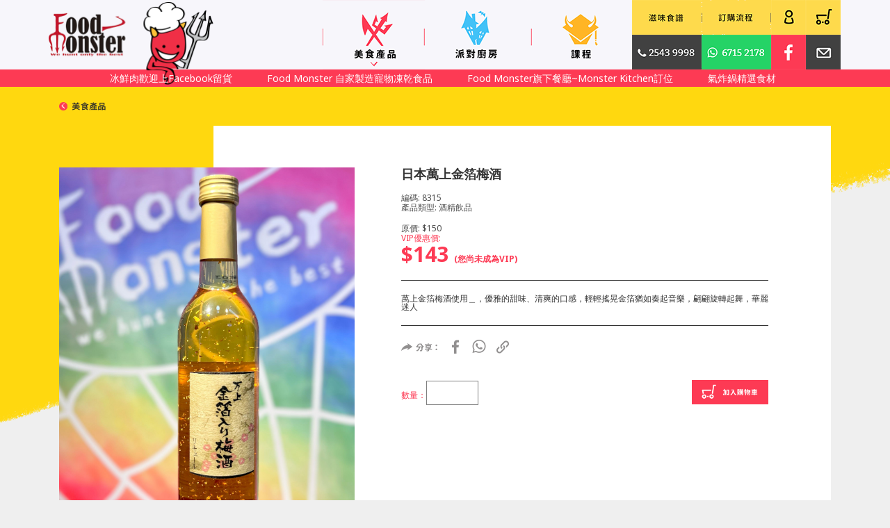

--- FILE ---
content_type: text/html;charset=UTF-8
request_url: https://www.foodmonster.com.hk/product/detail?id=186
body_size: 17991
content:
<!DOCTYPE HTML>
<html lang="zh-TW">
<head>
	<title>Food Monster - 產品</title>
    <meta charset="utf-8">
    <meta http-equiv="X-UA-Compatible" content="IE=edge">
    <meta name="viewport" content="width=device-width, initial-scale=1, shrink-to-fit=no">
	<link type="text/css" href="//fonts.googleapis.com/css?family=Bitter|Noto+Sans:400,700" rel="stylesheet">
	<link href="/public/assets/fe44c488/css/bootstrap.css" rel="stylesheet">
	<link href="/dist/owlcarousel/owl.carousel.min.css" rel="stylesheet">
	<link href="/dist/owlcarousel/owl.theme.default.min.css" rel="stylesheet">
	<link href="/dist/css/site.css" rel="stylesheet">
</head>    
<body class="class_product_detail">
<div class="header">
    <div class="container">
        <div class="logo pull-left">
            <a href="/site/index"><img class="img-responsive" src="/public/img/logo.png" alt="Food Monster"></a>
        </div>
        <div class="menu_m pull-right">
            <a href="#" class="hamburger">
            <img class="img-responsive" src="/public/img/mobile/hamburger.png" alt=""></a>
        </div>

        <div class="menu_desktop pull-right">
            <div class="list_item_a"><!--    -->
            	<a class="btn_menu_product" href="/product/index"></a><!--
            	-->
            	<a href="/party/index">
    				<img src="/public/img/menu_party.png" alt="">
    			</a><!--    -->
    			<a href="/course/index">
    				<img src="/public/img/menu_course.png" alt="">   
				</a>
        	</div>
        	<div class="list_item_b">
        		<a href="/recipe/index">
        			<img src="/public/img/menu_recipe.png" alt=""></a><!--    -->
        		<a href="/process/index"><img src="/public/img/menu_process.png" alt=""></a><!--   -->
        		<!-- <a href="/account/index"><img src="/public/img/menu_user.png" alt=""></a>   -->
        		<a href="/account/index"><img src="/public/img/menu_user.png" alt=""></a>  
        		<a href="/product/cart"><img src="/public/img/menu_cart.png" alt=""></a><!--    -->
        		<a href="tel:+85225439998" target="_blank"><img src="/public/img/menu_phone.png" alt=""></a><!--    -->
        		<a href="https://api.whatsapp.com/send?phone=85267152178" target="_blank"><img src="/public/img/menu_whatsapp.png" alt=""></a><!--    -->
        		<a href="https://www.facebook.com/foodmonsterhk/" target="_blank"><img src="/public/img/menu_fb.png" alt=""></a><!--    -->
        		<a href="mailto:info@foodmonster.com.hk"><img src="/public/img/menu_email.png" alt=""></a>    
        	</div>
        </div>
        
    </div>  
</div>
<div class="lantern">
    <div>
        <div class="owl-carousel">
                    <div class="item">
						<a class="lantern_item" href="https://www.facebook.com/foodmonsterhk">冰鮮肉歡迎上Facebook留貨</a>
                    </div>
                    <div class="item">
						<a class="lantern_item" href="https://www.foodmonster.com.hk/product/list?cat_id=2">Food Monster 自家製造寵物凍乾食品 </a>
                    </div>
                    <div class="item">
						<a class="lantern_item" href="https://www.openrice.com/zh/hongkong/r-monster-kitchen-%E8%8D%94%E6%9E%9D%E8%A7%92-%E5%A4%9A%E5%9C%8B%E8%8F%9C-r686469">Food Monster旗下餐廳~Monster Kitchen訂位</a>
                    </div>
                    <div class="item">
						<a class="lantern_item" href="http://www.foodmonster.com.hk/product/list?cat_id=12">氣炸鍋精選食材</a>
                    </div>
        </div>
    </div>
    
</div>

<a class="cart_m" href="/product/cart"><img src="/public/img/menu_cart.png" alt=""></a>

<!-- <div class="fixed_wrapper">
    <a href="https://api.whatsapp.com/send?phone=85267152178" target="_blank" class="btn_whatsapp"></a>
    <a href="/downloads/orderform.xlsx" target="_blank" class="download_pricelist"></a>
</div>
 -->

<div class="menu_overlay_m">
	<div>
		<ul>
			<li class="list_item_a">
				<a href="/product/index"> 
					<img class="img-responsive" src="/public/img/mobile/menu_product.png" alt="">
				</a>
			</li>
			<li class="list_item_a">
				<a href="/party/index"> 
					<img class="img-responsive" src="/public/img/mobile/menu_party.png" alt="">
				</a>
			</li>
			<li class="list_item_a">
				<a href="/course/index"> 
					<img class="img-responsive" src="/public/img/mobile/menu_course.png" alt="">
				</a>
			</li>
			<li class="list_item_b">
				<a href="https://www.facebook.com/foodmonsterhk/" target="_blank">
					<img class="img-responsive" src="/public/img/mobile/menu_fb.png" alt="">
				</a> 
				<a href="mailto:info@foodmonster.com.hk"> 
					<img class="img-responsive" src="/public/img/mobile/menu_email.png" alt="">
				</a> 
				<a href="/account/index"> 
					<img class="img-responsive" src="/public/img/mobile/menu_user.png" alt="">
				</a> 
				<a href="/product/cart"> 
					<img class="img-responsive" src="/public/img/mobile/menu_cart.png" alt="">
				</a>
			</li>
			<li class="list_item_c">
				<a href="/recipe/index">滋味食譜</a> 
				<a href="/process/index">訂購流程</a>
			</li>
			<li class="list_item_d">
				<a href="tel:+85225439998" target="_blank"> 
					<img class="img-responsive" src="/public/img/mobile/menu_phone.png" alt="">
				</a>
				<a href="https://api.whatsapp.com/send?phone=85267152178" target="_blank"> 
					<img class="img-responsive" src="/public/img/mobile/menu_whatsapp.png" alt="">
				</a>
			</li>
		</ul>
	</div>
</div>

<div class="menu_overlay">
    <div class="container">
    	<div>
        <div class="banner_1">
        	<img class="img-responsive" src="/public/img/banner_1.png" alt="">
        </div>
	        <div class="menu_list_desktop">
				<div class="left">
	                <strong>
	               		<a href="/product/list?cat_id=1">FM VIP 會員獨家專享優惠</a>
	                </strong>
	                <strong>
	                	<a href="/product/list?cat_id=2">Bite Me! 寵物凍乾小食</a> 
	                </strong>
				</div>
	            <div class="right">
	                <div>
		                <a href="/product/list?cat_id=3">新鮮生蠔及活海鮮</a>
		                <a href="/product/list?cat_id=4">精選節日美食推介</a>
	    	            <a href="/product/list?cat_id=5">築地新鮮刺身</a>
	    	            <a href="/product/list?cat_id=6">急凍魚生刺身</a>                
	                </div>
	                <div>
	         	       <a href="/product/list?cat_id=7">急凍海產</a>
	         	       <a href="/product/list?cat_id=8">急凍肉類</a>
	         	       <a href="/product/list?cat_id=9">火鍋燒烤</a>
	         	       <a href="/product/list?cat_id=10">各國餐飲</a>                
	         	    </div>
	                <div>
	                	<a href="/product/list?cat_id=11">各式甜品</a>
	                	<a href="/product/list?cat_id=12">小食/主食</a>
	                	<a href="/product/list?cat_id=13">煙燻及加工產品</a>
	                	<a href="/product/list?cat_id=14">調味配料</a>                
	                </div>
	                <div>
	                	<a href="/product/list?cat_id=15">工具</a>                
	                </div>
	            </div>
	        </div>
        </div>
    </div>
</div>

<div class="wrap">
    <div class="container">
	<div class="page_product_detail">
	<div class="backto_wrapper">
        <a class="btn_backto" href="/product/index">
        	<img class="img-responsive" src="/public/img/backto_food.png" alt="">
        </a>
    </div>
    <div class="gallery_wrapper">
		<div class="big_image">
			<img class="img-responsive" src="https://storage.googleapis.com/foodmonster-gcloud-vm-2020-bucket-images-product-prd/gallery1740997866087EXhiIWZnQsrltHqj.jpeg" alt=""> 
		</div>
        <div class="thumb_image_wrapper clearfix">
        	<div class="th_image" >
        		<img class="img-responsive" src="https://storage.googleapis.com/foodmonster-gcloud-vm-2020-bucket-images-product-prd/gallery1740997866087EXhiIWZnQsrltHqj.jpeg" alt="">      
        	</div>
        </div>
    </div>
    
    <div class="description_wrapper">
        <div class="label_stock"></div>
        <div class="product_name">日本萬上金箔梅酒</div>
        <div class="product_code">編碼: 8315</div>
        <div class="product_type">產品類型: 酒精飲品</div>
        
        <br>
        
        <div class="product_oprice">原價: $150</div>
        <div class="product_vprice">
            <div class="vprice_title">VIP優惠價:</div>
            <div class="price">
            	$143
            	<span>(您尚未成為VIP)</span>
            	
            	
            </div>
        </div>
        
        
        
        <div id="description" class="product_description"></div>
        
        <div class="product_share_wrapper clearfix">
            <div class="share">
            	<img class="img-responsive" src="/public/img/share.png" alt="">    
            </div>
            <a class="share_fb" href="https://www.facebook.com/sharer/sharer.php?u=http://foodmonster.com.hk/product/detail?id=186" target="_blank">
            	<img class="img-responsive" src="/public/img/share_fb.png" alt="">            
            </a>
            <a class="share_whatsapp" href="whatsapp://send?text=http://foodmonster.com.hk/product/detail?id=186" target="_blank">
            	<img class="img-responsive" src="/public/img/share_whatsapp.png" alt="">            
            </a>
            <a class="share_link copy_btn" href="javascript:;" data-clipboard-text="http://foodmonster.com.hk/product/detail?id=186">
            	<img class="img-responsive" src="/public/img/share_link.png" alt="">            
            </a>
        </div>
        
        <div class="detail_add_to_cart">
            <div class="quantity">數量：<input id="quantity" type="text" maxlength="3"></div>
            <a class="btn_add_to_cart" href="javascript:add_to_cart_detail(&#39;186&#39;)">
            	<img class="img-responsive" src="/public/img/btn_add_to_cart.png" alt="">
            </a>
        </div>
    </div>
    
    <div class="posters">
    	<div>
    		<!-- <img class="img-responsive" th:src="'http://localhost/foodMonsterImgUploads/product/' + ${p}" alt=""> -->
        	<img class="img-responsive" src="https://storage.googleapis.com/foodmonster-gcloud-vm-2020-bucket-images-product-prd/poster1740997866294ocxFJEPwGqwvKEJO.jpeg" alt=""> 
        </div>            
    </div>
    
    <div class="related_product_wrapper">
        <div class="title_related_product">
        	<img class="img-responsive" src="/public/img/title_related_product.png" alt="">
        </div>
        <div class="content_list">
            	
		 </div>
    </div>
	</div>

	<div class="add_cart_msg">產品已被加入購物籃</div>    
	</div>
    <div class="bg_black"></div>
</div>
<footer class="footer">
<a href="#" class="footer_backtotop">
                        <img class="img-responsive" src="/public/img/backtotop.png" alt="">                    </a>
    <div class="container">
        <div class="row">
            <div class="col-md-12 col-lg-4">
                    <strong>關於我們</strong>
                    Food Monster 每月選出精選貨品，為會員提供折扣優惠！如講買以下產品，請於訂單的備註欄填上登記的電話號碼確認會員身份。<br>
                    <a href="https://www.facebook.com/foodmonsterhk/" class="footer_fb" target="_blank">
                        <img class="img-responsive" src="/public/img/footer_fb.png" alt="">                    </a>
                    <a href="mailto:info@foodmonster.com.hk" class="footer_email">
                        <img class="img-responsive" src="/public/img/footer_email.png" alt="">                    </a>
            </div>
            <div class="col-md-12 col-lg-4">
            <strong>聯絡我們</strong>
Whatsapp: 6715 2178<br><br>

荔枝角門市：長沙灣道億利工業中心一樓13B<br> 
(荔枝角港鐵站D2出口)<br>
營業時間11:30-19:30 (Mon-Sat)  12:00-18:30 (Sun)<br>
電話：2543-9998<br><br>

<!-- 
大埔門市：大埔汀角路29-35號榮暉花園地下3號鋪<br>
營業時間: 10:30-20:00 (Mon-Sun)<br>
電話：3956-2033<br><br>
 -->
<!-- 黃大仙門市：黃大仙中心北館2樓N223A號鋪<br> -->
<!-- 營業時間: 11:00-20:00 (Mon-Sun)<br> -->
<!-- 電話：2322-6618<br><br> -->

            </div>
            <div class="col-md-12 col-lg-4">
            <strong class="hidden-xs hidden-sm visible-md visible-lg">&nbsp;</strong>
            1.如發現生蠔及貝類保持開口情況，可保留其貨品及拍照其貨品傳送致本公司電郵: <a href="mailto:info@foodmonster.com.hk">info@foodmonster.com.hk</a>， 本公司會以積分形式退到會員戶口。<br>

2. 生蠔及刺身等新鮮食品食用期限為收貨後兩天內，如未能於收貨後兩天內接獲有關食品的反映，本公司一概不會接納。<br>

3 送貨食品只會以單一溫度存溫送貨 ! 如安排用0-4度送貨，其他急凍食品會有解凍情況，敬請注意!<br> 
如需安排兩種溫度運送,可購滿$1,200或另加$70運費
<div class="footer_waive">
<img class="img-responsive" src="/public/img/waive.png" alt=""></div>

            </div>
        </div>
    </div>
    <div class="bg_black"></div>
</footer>

<!-- Facebook Pixel Code -->
<script>
!function(f,b,e,v,n,t,s)
{if(f.fbq)return;n=f.fbq=function(){n.callMethod?
n.callMethod.apply(n,arguments):n.queue.push(arguments)};
if(!f._fbq)f._fbq=n;n.push=n;n.loaded=!0;n.version='2.0';
n.queue=[];t=b.createElement(e);t.async=!0;
t.src=v;s=b.getElementsByTagName(e)[0];
s.parentNode.insertBefore(t,s)}(window,document,'script',
'https://connect.facebook.net/en_US/fbevents.js');
fbq('init', '342078842815816'); 
fbq('track', 'PageView');
</script>
<noscript>
<img height="1" width="1"
src="https://www.facebook.com/tr?id=342078842815816&ev=PageView
&noscript=1"/>
</noscript>
<!-- End Facebook Pixel Code -->
<script src="/public/assets/20066c63/jquery.js"></script>
<script src="/public/assets/bace44ed/yii.js"></script>
<script src="/dist/owlcarousel/owl.carousel.min.js"></script>
<script src="/dist/js/clipboard.min.js"></script>
<script src="/dist/js/all.min.js"></script>
<script>
var descriptionStr = "\u842C\u4E0A\u91D1\u7B94\u6885\u9152\u4F7F\u7528\uFF3F\uFF0C\u512A\u96C5\u7684\u751C\u5473\u3001\u6E05\u723D\u7684\u53E3\u611F\uFF0C\u8F15\u8F15\u6416\u6643\u91D1\u7B94\u7336\u5982\u594F\u8D77\u97F3\u6A02\uFF0C\u7FE9\u7FE9\u65CB\u8F49\u8D77\u821E\uFF0C\u83EF\u9E97\u8FF7\u4EBA";

$(document).ready(function() {
	$("#description").html(nl2br(descriptionStr, true, false));
	////$("#description").append("\u842C\u4E0A\u91D1\u7B94\u6885\u9152\u4F7F\u7528\uFF3F\uFF0C\u512A\u96C5\u7684\u751C\u5473\u3001\u6E05\u723D\u7684\u53E3\u611F\uFF0C\u8F15\u8F15\u6416\u6643\u91D1\u7B94\u7336\u5982\u594F\u8D77\u97F3\u6A02\uFF0C\u7FE9\u7FE9\u65CB\u8F49\u8D77\u821E\uFF0C\u83EF\u9E97\u8FF7\u4EBA");
	
	var clipboard = new Clipboard('.copy_btn');

	clipboard.on('success', function(e) {
	    alert("已複製");

	    e.clearSelection();
	});

	clipboard.on('error', function(e) {
	    console.error('Action:', e.action);
	    console.error('Trigger:', e.trigger);
	});

});

function hide_cart_msg()
{
    $(".add_cart_msg").stop().fadeOut();
    // add_cart_timeout = null;
}
var add_cart_timeout;
function add_to_cart(x){
    $.ajax({
       url: '/product/add-to-cart',
       type: 'post',
       data: {
                 id: x //, 
                 //_csrf : 'MW0JhrRy64LvfTG0qxkjkZflclnoaywKzXxnkPJULC9gJ3_05USqxppKf9rjNFrk1q4VFJ8tGWaHNVbEhhlYag=='
             },
       success: function (data) {
          if(data.msg == "ok"){
            $(".add_cart_msg").stop().fadeIn(function(){
                add_cart_timeout = setTimeout("hide_cart_msg()",800);
});
          }else{
            $(".add_cart_msg").stop().hide();
            add_cart_timeout = null;
          }
       }
  });
}
function add_to_cart_detail(x){
    var q = 1;
    if($("#quantity").val()<=0 || $("#quantity").val()==""){
        $("#quantity").val(1);
    }
    q = $("#quantity").val();
    $.ajax({
       url: '/product/add-to-cart-detail',
       type: 'post',
       data: {
                 id: x , 
                 quantity: q//,
                // _csrf : 'MW0JhrRy64LvfTG0qxkjkZflclnoaywKzXxnkPJULC9gJ3_05USqxppKf9rjNFrk1q4VFJ8tGWaHNVbEhhlYag=='
             },
       success: function (data) {
        if(data.msg == "ok"){
            $(".add_cart_msg").stop().fadeIn(function(){
                add_cart_timeout = setTimeout("hide_cart_msg()",800);
});
          }else{
            $(".add_cart_msg").stop().hide();
            add_cart_timeout = null;
          }
       }
  });
}


$(document).ready(function(){
    $("#quantity").inputFilter(function(value) {
        return /^\d*$/.test(value);
    });
    $("#quantity").on("keyup",function(){
            if(parseInt($(this).val())<=0){
                $(this).val(1);
            }
    });
});

function nl2br (str, replaceMode, isXhtml) {
	  var breakTag = (isXhtml) ? '<br />' : '<br>';
	  var replaceStr = (replaceMode) ? '$1'+ breakTag : '$1'+ breakTag +'$2';
	  return (str + '').replace(/([^>\r\n]?)(\r\n|\n\r|\r|\n)/g, replaceStr);
}

function br2nl(str, replaceMode) {   
	  var replaceStr = (replaceMode) ? "\r\n" : '';
	  // Includes <br>, <BR>, <br />, </br>
	  return str.replace(/<\s*\/?br\s*[\/]?>/gi, replaceStr);
}

</script>
</body>
</html>

--- FILE ---
content_type: text/css
request_url: https://www.foodmonster.com.hk/dist/css/site.css
body_size: 96385
content:
html,body,div,span,applet,object,iframe,h1,h2,h3,h4,h5,h6,p,blockquote,pre,a,abbr,acronym,address,big,cite,code,del,dfn,em,img,ins,kbd,q,s,samp,small,strike,strong,sub,sup,tt,var,b,u,i,center,dl,dt,dd,ol,ul,li,fieldset,form,label,legend,table,caption,tbody,tfoot,thead,tr,th,td,article,aside,canvas,details,embed,figure,figcaption,footer,header,hgroup,menu,nav,output,ruby,section,summary,time,mark,audio,video{margin:0;padding:0;border:0;font:inherit;font-size:100%;vertical-align:baseline}html{line-height:1}ol,ul{list-style:none}table{border-collapse:collapse;border-spacing:0}caption,th,td{text-align:left;font-weight:normal;vertical-align:middle}q,blockquote{quotes:none}q:before,q:after,blockquote:before,blockquote:after{content:"";content:none}a img{border:none}article,aside,details,figcaption,figure,footer,header,hgroup,main,menu,nav,section,summary{display:block}html,body{height:100%;font-family:'Noto Sans', sans-serif}.wrap{min-height:100%;height:auto;margin:0 auto -60px;padding:0 0 60px;position:relative}.wrap>.container{padding:0px}@media screen and (min-width: 1200px){.wrap>.container{padding-left:10px;padding-right:10px}}.header{height:76px;background:#f7f6fb}@media screen and (min-width: 480px){.header{height:100px}}.header .logo{width:180px;height:76px;margin-left:20px}@media screen and (min-width: 480px){.header .logo{width:237px;height:95px}}@media screen and (min-width: 1200px){.header .logo{margin-left:0px}}.header .menu_m{width:76px;height:76px}@media screen and (min-width: 480px){.header .menu_m{width:100px;height:100px}}@media screen and (min-width: 1200px){.header .menu_m{display:none !important}}@media screen and (max-width: 1199px){.header .container{padding-left:0px;padding-right:0px;margin:auto}}.lantern{background:#fd3a54;width:100%;height:25px}.lantern>div{max-width:1000px;margin:auto;height:25px}.lantern .lantern_item{color:#fff;font-size:14px;text-decoration:none;line-height:25px}.menu_desktop{width:746px;height:100px;display:none}@media screen and (min-width: 1200px){.menu_desktop{display:block}}.menu_desktop a{display:inline-block}.menu_desktop .list_item_a{float:left}.menu_desktop .list_item_a .btn_menu_product{display:inline-block;width:147px;height:100px;background:url(/public/img/menu_product.png) left top no-repeat}.menu_desktop .list_item_a .btn_menu_product.active{background:url(/public/img/menu_product.png) left -100px no-repeat}.menu_desktop .list_item_b{float:left;width:300px;height:100px}.menu_desktop .list_item_b a{float:left;height:50px}.menu_overlay{position:absolute;top:100px;left:0px;width:100%;background:#efefef;z-index:3;height:0px;overflow:hidden;filter:progid:DXImageTransform.Microsoft.Alpha(Opacity=0);opacity:0;-moz-transition:all 300ms ease-in;-o-transition:all 300ms ease-in;-webkit-transition:all 300ms ease-in;transition:all 300ms ease-in}.menu_overlay.active{height:auto;filter:progid:DXImageTransform.Microsoft.Alpha(enabled=false);opacity:1}.menu_overlay .container>div{display:inline-flex;align-items:flex-start}.menu_overlay .banner_1{background:#fd3a54;padding:20px 23px;width:270px}.menu_overlay .menu_list_desktop{width:780px;margin:50px 40px;display:flex}.menu_overlay .menu_list_desktop .left{font-size:20px;height:180px;width:288px}.menu_overlay .menu_list_desktop .left strong{display:block;margin-bottom:20px}.menu_overlay .menu_list_desktop .left strong a{font-weight:bold;color:#171717}.menu_overlay .menu_list_desktop .left .btn_more{color:#fd3a54;font-size:16px;font-family:'Bitter';display:inline-block;margin-top:60px}.menu_overlay .menu_list_desktop .right{min-height:180px;width:530px;border-left:1px solid #807e80;display:flex;align-items:stretch}.menu_overlay .menu_list_desktop .right div{margin:0px 0px 0px 30px}.menu_overlay .menu_list_desktop .right a{color:#171717;font-size:16px;display:block;word-wrap:none;margin-bottom:35px}.menu_overlay_m{position:absolute;top:101px;left:0px;width:100%;background:#feda4c;z-index:4;display:none;padding-bottom:30px}@media screen and (min-width: 480px){.menu_overlay_m{top:125px}}@media screen and (min-width: 1200px){.menu_overlay_m{display:none !important}}@media screen and (min-width: 1200px){.menu_overlay_m.active{display:block}}.menu_overlay_m>div{position:relative;width:100%}.menu_overlay_m>div ul{padding-top:30px}.menu_overlay_m>div ul .list_item_a{margin:auto;margin-bottom:30px;width:93px}.menu_overlay_m>div ul .list_item_b{text-align:center}.menu_overlay_m>div ul .list_item_b a{display:inline-block;width:32px;margin:0px 15px}.menu_overlay_m>div ul .list_item_c{text-align:center;padding-top:20px}.menu_overlay_m>div ul .list_item_c a{display:inline-block;margin:0px 15px;color:#000}.menu_overlay_m>div ul .list_item_d{text-align:center;padding-top:20px}.menu_overlay_m>div ul .list_item_d a{display:inline-block;width:140px}.menu_overlay_m>div ul .list_item_d a img{display:block}.cart_m{position:fixed;display:inline-block;right:5px;bottom:300px;width:50px;height:50px;z-index:3;-moz-border-radius:25px;-webkit-border-radius:25px;border-radius:25px;overflow:hidden}@media screen and (min-width: 480px){.cart_m{right:14px;bottom:360px;width:50px;height:50px;-moz-border-radius:25px;-webkit-border-radius:25px;border-radius:25px}}@media screen and (min-width: 1200px){.cart_m{display:none}}.fixed_wrapper{position:fixed;display:inline-block;right:-10px;bottom:120px;width:120.66667px;height:136px;background:url(/public/img/mobile/download_pricelist.png) left top no-repeat;background-size:100% auto;z-index:3}.fixed_wrapper .btn_whatsapp{display:inline-block;width:100%;height:40px}@media screen and (min-width: 480px){.fixed_wrapper .btn_whatsapp{height:60px}}.fixed_wrapper .download_pricelist{display:inline-block;width:100%;height:100px}@media screen and (min-width: 480px){.fixed_wrapper .download_pricelist{height:150px}}@media screen and (min-width: 480px){.fixed_wrapper{width:181px;height:204px;right:-10px}}.bg_black{width:100%;height:100%;top:0px;left:0px;position:absolute;background:url(/public/img/transparent_black.png) left top repeat;z-index:2;display:none}.bg_black.active{display:block}@media screen and (min-width: 1200px){.bg_black{display:none !important}}.footer{height:auto;background-color:#000;padding:30px 0px;color:#fff;font-size:14px;line-height:1.3;position:relative}@media screen and (min-width: 1200px){.footer{padding:50px 0px}}.footer .footer_backtotop{display:inline-block;width:50px;height:50px;position:absolute;right:0px;top:-25px}@media screen and (min-width: 480px){.footer .footer_backtotop{width:74px;height:74px;top:-37px}}.footer strong{display:block;font-weight:bold;margin-bottom:15px;font-size:16px}.footer .footer_fb,.footer .footer_email{width:25px;display:inline-block;margin-right:20px;margin-top:10px;margin-bottom:15px}.footer .footer_waive{width:200px;margin-left:-10px;margin-top:20px}.footer a{color:#fff;text-decoration:none}.not-set{color:#c55;font-style:italic}.hint-block{display:block;margin-top:5px;color:#999}.error-summary{color:#a94442;background:#fdf7f7;border-left:3px solid #eed3d7;padding:10px 20px;margin:0 0 15px 0}.page_index .scrolldown{position:fixed;left:0px;bottom:100px;width:22.5px;height:240.5px;background:url(/public/img/mobile/scrolldown.png) left top no-repeat;background-size:100% auto}.page_index .main_banners{position:relative}.page_index .wrapper_action{width:260px;height:50px;margin:auto;margin-bottom:20px}.page_index .wrapper_action .arrow{float:left;width:50px;height:50px;cursor:pointer;-webkit-touch-callout:none;-webkit-user-select:none;-khtml-user-select:none;-moz-user-select:none;-ms-user-select:none;user-select:none}.page_index .wrapper_action .arrow.left_arrow{background:url("/public/img/left_arrow.png") no-repeat;background-size:100% auto}.page_index .wrapper_action .arrow.right_arrow{background:url("/public/img/right_arrow.png") no-repeat;background-size:100% auto}.page_index .wrapper_action .main_banner_counter{float:left;width:160px;height:50px;text-align:right;line-height:50px;font-size:16px;padding-right:15px;background:#ccc;font-family:'Bitter'}@media screen and (min-width: 992px){.page_index .wrapper_action{position:absolute;z-index:2;left:48px;top:284px}}@media screen and (min-width: 1200px){.page_index .wrapper_action{position:absolute;z-index:2;left:48px;top:334px}}.page_index .middle_banner{display:inline-block;padding:0px 24px 20px 24px}@media screen and (min-width: 992px){.page_index .middle_banner{width:620px;padding:0;margin-left:20px}}@media screen and (min-width: 1200px){.page_index .middle_banner{width:724px}}.page_index .small_banner{display:inline-block;padding:0px 42px}@media screen and (min-width: 992px){.page_index .small_banner{width:282px;margin:0px 20px;padding:0;vertical-align:bottom}}@media screen and (min-width: 1200px){.page_index .small_banner{width:340px}}@media screen and (min-width: 992px){.page_index .small_banner.smallest_banner{width:285px;padding:0;vertical-align:top;margin-left:24px;margin-right:20px}}@media screen and (min-width: 1200px){.page_index .small_banner.smallest_banner{width:352px;margin-left:24px;margin-right:20px}}.class_login{background:url(/public/img/bg/bg_upper_red.png) center top no-repeat #ff094d}.class_login .page_title{display:inline-block;width:150px;margin-left:15px;margin-top:45px}.class_login .login_wrapper{margin:20px 15px;padding:15px;background:#feda4c}@media screen and (min-width: 767px){.class_login .login_wrapper{margin-left:auto;margin-right:auto;max-width:570px;padding:60px 100px}}.class_login .login_wrapper .title_1{color:#ef3b57;font-size:18px;font-weight:bold}@media screen and (min-width: 767px){.class_login .login_wrapper .title_1{padding-top:10px}}.class_login .login_wrapper .btn_fb_login{margin:20px 0px;text-align:center}.class_login .login_wrapper .btn_fb_login>div{display:inline-block}@media screen and (min-width: 767px){.class_login .login_wrapper .btn_fb_login{text-align:right;margin:0px}}.class_login .login_wrapper .btn_fb_login img{width:100%;max-width:200px}.class_login .login_wrapper .seperater{text-align:center}.class_login .login_wrapper #login-form{margin-top:20px}.class_login .login_wrapper .control-label{margin-bottom:5px}.class_login .login_wrapper .btn_create_account{display:block;background:#666666;color:#fff;height:38px;line-height:38px;text-align:center;margin-top:20px}@media screen and (min-width: 767px){.class_login .login_wrapper .btn_create_account{width:175px;display:inline-block;margin-top:0px}}.class_login .login_wrapper .btn_login{display:block;background:#fd3a54;color:#fff;height:38px;line-height:38px;text-align:center;width:100%;border:#fd3a54;margin-top:20px;padding:0px}@media screen and (min-width: 767px){.class_login .login_wrapper .btn_login{width:175px;display:inline-block;margin-top:0px;float:right}}.class_login .login_wrapper .wrapper_forgot_pw{text-align:right;padding-top:10px}.class_login .login_wrapper .wrapper_forgot_pw a{color:#000;font-size:12px}.class_signup{background:url(/public/img/bg/bg_upper_red.png) center top no-repeat #ff094d}.class_signup .page_title{display:inline-block;width:150px;margin-left:15px;margin-top:45px}.class_signup .backto_wrapper{padding:15px}@media screen and (min-width: 767px){.class_signup .backto_wrapper{margin-left:auto;margin-right:auto;max-width:570px;padding:15px 0px}}.class_signup .backto_wrapper .btn_backtologin{width:90px;float:right}.class_signup .signup_wrapper{margin:20px 15px;padding:50px 15px;background:#feda4c}@media screen and (min-width: 767px){.class_signup .signup_wrapper{margin-left:auto;margin-right:auto;max-width:570px;padding:60px 100px}}.class_signup .signup_wrapper .title_1{color:#ef3b57;font-size:18px;font-weight:bold}@media screen and (min-width: 767px){.class_signup .signup_wrapper .title_1{padding-top:10px}}.class_signup .signup_wrapper #signup-form{margin-top:20px}.class_signup .signup_wrapper .control-label{margin-bottom:5px}.class_signup .signup_wrapper .btn_signup{display:block;background:#fd3a54;color:#fff;height:38px;line-height:38px;text-align:center;width:100%;border:#fd3a54;margin-top:20px;padding:0px}@media screen and (min-width: 767px){.class_signup .signup_wrapper .btn_signup{width:175px;margin-top:0px;margin-left:auto;margin-right:auto}}.class_signup .signup_wrapper .signup_success{text-align:center}.class_signup .signup_wrapper .signup_success .title_1{color:#ef3b57;font-size:18px;font-weight:bold}.class_signup .signup_wrapper .signup_success .text_1{color:#414141;margin-top:60px}@media screen and (min-width: 767px){.class_signup .signup_wrapper .signup_success .text_1{margin-top:60px}}.class_signup .signup_wrapper .signup_success .btn_backtohome{display:block;background:#fd3a54;color:#fff;height:38px;line-height:38px;text-align:center;width:100%;border:#fd3a54;margin-top:60px;padding:0px}@media screen and (min-width: 767px){.class_signup .signup_wrapper .signup_success .btn_backtohome{width:175px;margin-top:60px;margin-left:auto;margin-right:auto}}.class_request_reset_password{background:url(/public/img/bg/bg_upper_red.png) center top no-repeat #ff094d}.class_request_reset_password .page_title{display:inline-block;width:150px;margin-left:15px;margin-top:45px}.class_request_reset_password .backto_wrapper{padding:15px}@media screen and (min-width: 767px){.class_request_reset_password .backto_wrapper{margin-left:auto;margin-right:auto;max-width:570px;padding:15px 0px}}.class_request_reset_password .backto_wrapper .btn_backtologin{width:90px;float:right}.class_request_reset_password .request_reset_password_wrapper{margin:20px 15px;padding:50px 15px;background:#feda4c}@media screen and (min-width: 767px){.class_request_reset_password .request_reset_password_wrapper{margin-left:auto;margin-right:auto;max-width:570px;padding:60px 100px}}.class_request_reset_password .request_reset_password_wrapper .title_1{color:#ef3b57;font-size:18px;font-weight:bold}@media screen and (min-width: 767px){.class_request_reset_password .request_reset_password_wrapper .title_1{padding-top:10px}}.class_request_reset_password .request_reset_password_wrapper .text_1{color:#414141;margin-top:30px}@media screen and (min-width: 767px){.class_request_reset_password .request_reset_password_wrapper .text_1{margin-top:30px}}.class_request_reset_password .request_reset_password_wrapper #request_reset_password-form{margin-top:20px}.class_request_reset_password .request_reset_password_wrapper .control-label{margin-bottom:5px}.class_request_reset_password .request_reset_password_wrapper .btn_request_reset_password{display:block;background:#fd3a54;color:#fff;height:38px;line-height:38px;text-align:center;width:100%;border:#fd3a54;margin-top:20px;padding:0px}@media screen and (min-width: 767px){.class_request_reset_password .request_reset_password_wrapper .btn_request_reset_password{width:175px;margin-top:0px;margin-left:auto;margin-right:auto}}.class_account{background:url(/public/img/bg/bg_upper_red.png) center top no-repeat #ff094d}.class_account .page_title{display:inline-block;width:102px;margin-left:15px;margin-top:45px}.class_account .backto_wrapper{padding:15px}@media screen and (min-width: 767px){.class_account .backto_wrapper{margin-left:auto;margin-right:auto;max-width:750px;padding:15px 0px}}.class_account .backto_wrapper .btn_backtohome2{width:90px;float:right}.class_account .content_wrapper{margin:20px 15px;padding:50px 15px;background:#feda4c}@media screen and (min-width: 767px){.class_account .content_wrapper{margin-left:auto;margin-right:auto;max-width:750px;padding:60px 100px}}.class_account .content_wrapper .actions{text-align:center}.class_account .content_wrapper .btn_action{color:#676767;font-size:14px;font-weight:bold;text-decoration:none;margin:0px 5px}.class_account .content_wrapper .btn_action.active{color:#ef3b57}@media screen and (min-width: 479px){.class_account .content_wrapper .btn_action{font-size:18px;margin:0px 15px}}@media screen and (min-width: 767px){.class_account .content_wrapper .btn_action{padding-top:10px}}.class_account .content_wrapper .result_alert{margin:20px 0px}.class_account .content_wrapper #account-form{margin-top:20px}.class_account .content_wrapper .control-label{margin-bottom:5px}.class_account .content_wrapper .readonly_email{height:34px;line-height:34px}.class_account .content_wrapper .btn_update,.class_account .class_manage_address .content_wrapper .btn_manage_my_address,.class_manage_address .class_account .content_wrapper .btn_manage_my_address,.class_account .class_manage_address .content_wrapper .add-item,.class_manage_address .class_account .content_wrapper .add-item{display:block;background:#fd3a54;color:#fff;height:38px;line-height:38px;text-align:center;width:100%;border:#fd3a54;margin-top:20px;padding:0px}@media screen and (min-width: 767px){.class_account .content_wrapper .btn_update,.class_account .class_manage_address .content_wrapper .btn_manage_my_address,.class_manage_address .class_account .content_wrapper .btn_manage_my_address,.class_account .class_manage_address .content_wrapper .add-item,.class_manage_address .class_account .content_wrapper .add-item{width:175px;margin-top:0px;margin-left:auto;margin-right:auto}}.class_account .content_wrapper .auth-link,.class_account .content_wrapper .auth-already{display:block;background:#4267b2;color:#fff;height:38px;line-height:38px;text-align:center;width:100%;border:#4267b2;margin-top:20px;padding:0px;text-decoration:none}@media screen and (min-width: 767px){.class_account .content_wrapper .auth-link,.class_account .content_wrapper .auth-already{width:175px;margin-left:auto;margin-right:auto}}.class_account .content_wrapper .auth-already{background:#888;border:#888;color:#ccc}.class_manage_address{background:url(/public/img/bg/bg_upper_red.png) center top no-repeat #ff094d}.class_manage_address .page_title{display:inline-block;width:102px;margin-left:15px;margin-top:45px}.class_manage_address .backto_wrapper{padding:15px}@media screen and (min-width: 767px){.class_manage_address .backto_wrapper{margin-left:auto;margin-right:auto;max-width:750px;padding:15px 0px}}.class_manage_address .backto_wrapper .btn_backtohome2{width:90px;float:right}.class_manage_address .content_wrapper{margin:20px 15px;padding:50px 30px;background:#feda4c}@media screen and (min-width: 767px){.class_manage_address .content_wrapper{margin-left:auto;margin-right:auto;max-width:750px;padding:60px 40px}}.class_manage_address .content_wrapper .actions{text-align:center}.class_manage_address .content_wrapper .btn_action{color:#676767;font-size:14px;font-weight:bold;text-decoration:none;margin:0px 5px}.class_manage_address .content_wrapper .btn_action.active{color:#ef3b57}@media screen and (min-width: 479px){.class_manage_address .content_wrapper .btn_action{font-size:18px;margin:0px 15px}}@media screen and (min-width: 767px){.class_manage_address .content_wrapper .btn_action{padding-top:10px}}.class_manage_address .content_wrapper .result_alert{margin:20px 0px}.class_manage_address .content_wrapper #manage-address-form{margin-top:20px}.class_manage_address .content_wrapper .control-label{margin-bottom:5px}.class_manage_address .content_wrapper .readonly_email{height:34px;line-height:34px}.class_manage_address .content_wrapper .btn_update,.class_manage_address .content_wrapper .btn_manage_my_address,.class_manage_address .content_wrapper .add-item{display:block;background:#fd3a54;color:#fff;height:38px;line-height:38px;text-align:center;width:100%;border:#fd3a54;margin-top:20px;padding:0px;text-decoration:none}@media screen and (min-width: 768px){.class_manage_address .content_wrapper .btn_update,.class_manage_address .content_wrapper .btn_manage_my_address,.class_manage_address .content_wrapper .add-item{width:175px;margin-top:20px;margin-left:auto;margin-right:auto}}.class_manage_address .content_wrapper .container-items{margin-top:20px}.class_manage_address .content_wrapper .one_address{background:#ffe57f;padding:20px 20px 20px 20px;border-bottom:1px solid #666}.class_manage_address .content_wrapper .one_address:first-child{border-top:1px solid #666}.class_manage_address .content_wrapper .one_address.listing .row>div{padding-bottom:20px}.class_manage_address .content_wrapper .add-item{background-color:#5cb85c;margin-top:20px}.class_manage_address .content_wrapper .remove-item{width:60px;height:25px;line-height:25px;font-size:16px;text-decoration:none;color:#666;display:inline-block;padding-left:25px;background:url(/public/img/icon_del.png) left top no-repeat;background-size:auto 100%}.class_cart{background:url(/public/img/bg/bg_lower_red.png) center top no-repeat #efefef}.class_cart .page_title{display:inline-block;width:140px;margin-left:15px;margin-top:45px}.class_cart .content_wrapper{margin:20px 15px}@media screen and (min-width: 768px){.class_cart .content_wrapper{margin-left:auto;margin-right:auto;max-width:800px}}@media screen and (min-width: 992px){.class_cart .content_wrapper{max-width:900px}}.class_cart .content_wrapper .cart_wrapper{background:#f7f7f7;padding:20px 10px 60px 10px}@media screen and (min-width: 768px){.class_cart .content_wrapper .cart_wrapper{padding:60px 40px 60px 40px}}.class_cart .content_wrapper .one_cartitem{background:#fff;padding:10px;margin-bottom:20px}.class_cart .content_wrapper .one_cartitem strong{font-weight:bold;padding-bottom:5px;display:inline-block}.class_cart .content_wrapper .one_cartitem .item_text{padding-bottom:20px}@media screen and (min-width: 768px){.class_cart .content_wrapper .one_cartitem .item_text{line-height:35px}}.class_cart .content_wrapper .one_cartitem .quantity{line-height:35px;display:inline-block}.class_cart .content_wrapper .one_cartitem .quantity input{font-size:20px;color:#000;text-align:center;width:75px;height:35px;overflow:auto;outline:none;border:1px solid #7f7f7f;-webkit-box-shadow:none;-moz-box-shadow:none;box-shadow:none;background-color:#fff;line-height:35px;padding:0px 5px}@media screen and (min-width: 768px){.class_cart .content_wrapper .one_cartitem .total_amount_field{padding-top:0px;border-top:none;border-left:1px solid #ccc;text-align:center}}.class_cart .content_wrapper .one_cartitem .total{font-size:24px;font-weight:bold;color:#fd3a54}.class_cart .content_wrapper .one_cartitem .btn_delete_item{width:60px;height:25px;line-height:25px;font-size:16px;text-decoration:none;color:#666;display:inline-block;padding-left:25px;background:url(/public/img/icon_del.png) left top no-repeat;background-size:auto 100%}.class_cart .content_wrapper .class_order_total_wrapper{border-top:1px solid #ccc;margin:-60px 10px 10px 10px;text-align:right}@media screen and (min-width: 768px){.class_cart .content_wrapper .class_order_total_wrapper{margin:-60px 40px 10px 40px}}.class_cart .content_wrapper .class_order_total_wrapper .order_total{display:inline-block;background:#fff;margin-top:20px;padding:20px 40px}@media screen and (min-width: 768px){.class_cart .content_wrapper .class_order_total_wrapper .order_total{width:600px}}.class_cart .content_wrapper .remarks{font-size:12px;color:#666;margin-top:30px}.class_cart .content_wrapper .big_red{font-size:30px;font-weight:bold;color:#fd3a54}.class_cart .content_wrapper .btn_checkout{display:block;background:#fd3a54;color:#fff;height:38px;line-height:38px;text-align:center;width:125px;border:#fd3a54;margin:auto;margin-top:20px;padding:0px;text-decoration:none}@media screen and (min-width: 768px){.class_cart .content_wrapper .btn_checkout{width:260px;margin-top:20px;margin-left:auto;margin-right:auto}}.class_cart .page_checkout.closed{height:80px;overflow:hidden;background:#feda4c}.class_cart .page_checkout.closed .page_title{margin-top:30px}.class_cart .page_checkout .page_title{width:205px}.class_cart .page_order_form{background:#efefef}.class_cart .page_order_form .page_title{width:262px}.class_cart .page_order_form .content_wrapper{background:#f7f7f7;padding:40px 40px;margin-bottom:60px}.class_cart .page_order_form .btn_order{display:block;background:#fd3a54;color:#fff;height:38px;line-height:38px;text-align:center;width:125px;border:#fd3a54;margin:auto;margin-top:20px;padding:0px;text-decoration:none;margin-bottom:-60px}@media screen and (min-width: 768px){.class_cart .page_order_form .btn_order{width:260px;margin-top:20px;margin-left:auto;margin-right:auto}}.class_cart .page_order_form .control-label{margin-bottom:5px}@media screen and (max-width: 479px){.class_cart .page_order_form .radio-inline+.radio-inline{margin-left:0px}}.class_party{background:url(/public/img/bg/bg_blue_yellow.png) center top no-repeat #fedb41}.class_party .page_title{display:inline-block;width:200px;margin-left:15px;margin-top:45px}.class_party .content_wrapper{margin:0px 15px}.class_party .content_wrapper .party_gallery{padding-right:20px;padding-bottom:20px;background:url(/public/img/party_pattern.png) 20px 20px no-repeat;max-width:740px;position:relative;overflow:hidden}@media screen and (min-width: 767px){.class_party .content_wrapper .party_gallery{overflow:visible}}.class_party .content_wrapper .party_gallery .wrapper_action{width:260px;height:50px}.class_party .content_wrapper .party_gallery .wrapper_action .arrow{float:left;width:50px;height:50px;cursor:pointer;-webkit-touch-callout:none;-webkit-user-select:none;-khtml-user-select:none;-moz-user-select:none;-ms-user-select:none;user-select:none}.class_party .content_wrapper .party_gallery .wrapper_action .arrow.left_arrow{background:url("/public/img/left_arrow.png") no-repeat;background-size:100% auto}.class_party .content_wrapper .party_gallery .wrapper_action .arrow.right_arrow{background:url("/public/img/right_arrow.png") no-repeat;background-size:100% auto}.class_party .content_wrapper .party_gallery .party_img_1{position:absolute;right:0px;bottom:50px;width:100px;z-index:2}@media screen and (min-width: 767px){.class_party .content_wrapper .party_gallery .party_img_1{width:180px;bottom:70px}}@media screen and (min-width: 992px){.class_party .content_wrapper .party_gallery .party_img_1{width:280px;right:180px;bottom:-20px}}.class_party .content_wrapper .foodmonster_char{width:120px;margin:auto;margin-top:20px;margin-bottom:20px}@media screen and (min-width: 992px){.class_party .content_wrapper .foodmonster_char{position:absolute;right:-204px;top:100px;width:200px}}@media screen and (min-width: 1200px){.class_party .content_wrapper .foodmonster_char{position:absolute;right:-304px;top:100px;width:200px}}.class_party .content_wrapper .blue_wrapper{background:#42c2f7;color:#000;line-height:1.3;padding:30px 50px;margin:0px 15px 0px 15px}@media screen and (min-width: 992px){.class_party .content_wrapper .blue_wrapper{max-width:600px;margin-right:20px;margin-left:auto}}.class_party .content_wrapper .party_icon_wrapper{background:#fff;margin:0px}.class_party .content_wrapper .party_icon_wrapper>div{margin-top:20px;margin-bottom:20px}.class_party .content_wrapper .party_icon_wrapper .party_icon{max-width:250px;margin:auto}.class_party .content_wrapper .party_icon_wrapper .title_1{color:#fd3a54;font-weight:bold;text-align:center;margin-top:20px}.class_party .content_wrapper .party_icon_wrapper .text_1{text-align:center;line-height:1.4;margin-top:10px}.class_party .content_wrapper .intro_wrapper{background:url(/public/img/party_bg.png) left top no-repeat;background-size:auto 100%;margin-left:-15px;margin-right:-15px;padding:15px}.class_party .content_wrapper .intro_wrapper .party_icon_6{max-width:330px;margin:auto;padding:20px}@media screen and (min-width: 992px){.class_party .content_wrapper .intro_wrapper .party_icon_6{display:inline-block;vertical-align:top;max-width:300px}}@media screen and (min-width: 1200px){.class_party .content_wrapper .intro_wrapper .party_icon_6{margin-left:172px}}.class_party .content_wrapper .intro_wrapper .text_wrapper{background:url(/public/img/transparent_black.png) left top repeat;padding:20px 40px;margin:15px 15px 0px 15px;color:#fff}@media screen and (min-width: 992px){.class_party .content_wrapper .intro_wrapper .text_wrapper{display:inline-block;max-width:600px}}.class_party .content_wrapper .intro_wrapper .text_wrapper strong{font-weight:bold;display:inline-block;margin-bottom:10px}.class_party .content_wrapper .intro_wrapper .text_wrapper .row{padding:20px}.class_party .content_wrapper .form_wrapper{background:#fff;margin-top:40px;margin-bottom:60px;padding:40px 15px}@media screen and (min-width: 992px){.class_party .content_wrapper .form_wrapper{max-width:700px;margin-left:auto;margin-right:auto}}.class_party .content_wrapper .form_wrapper .title_form{color:#000;font-weight:bold;text-align:center;font-size:26px;margin-bottom:30px}.class_party .content_wrapper .form_wrapper .datepicker-inline{border:1px #333 solid;background:#f9f9f9;margin:auto}.class_party .content_wrapper .form_wrapper .datepicker-inline .active.day{background-color:#fd3a54;border-color:#fd3a54}.class_party .content_wrapper .form_wrapper #partyroombooking-date{display:none}.class_party .content_wrapper .form_wrapper .select2-results__option{background-color:#ccc !important}.class_party .content_wrapper .form_wrapper .select2-results__option--highlighted[aria-selected]{background-color:#fd3a54 !important}.class_party .content_wrapper .form_wrapper .control-label{color:#333 !important;font-weight:bold;margin-bottom:10px;margin-top:20px}.class_party .content_wrapper .form_wrapper .remarks{color:#fd3a54;font-size:14px}.class_party .content_wrapper .form_wrapper .field-partyroombooking-usefor_addition{margin-top:18px}.class_party .content_wrapper .form_wrapper .radio{line-height:20px}@media screen and (min-width: 767px){.class_party .content_wrapper .form_wrapper .radio{line-height:20px}}.class_party .content_wrapper .form_wrapper .btn_send{display:block;background:#fd3a54;color:#fff;height:60px;line-height:60px;text-align:center;width:240px;border:#fd3a54;margin-top:20px;margin-bottom:-68px;padding:0px;font-size:24px;font-weight:bold;margin-left:auto;margin-right:auto}.class_party .party_success_layer{width:100%;height:100%;position:fixed;background:url(/public/img/transparent_black.png) left top repeat;left:0;top:0;z-index:4;display:flex;align-items:center;flex-wrap:wrap;justify-content:center}.class_party .party_success_layer .content_wrapper{width:80%;height:400px;background:#fedb41;position:relative;padding:100px 15px}.class_party .party_success_layer .content_wrapper .btn_close{width:52px;height:52px;position:absolute;right:0px;top:0px;display:inline-block;background:url(/public/img/btn_close.png) left top no-repeat;background-size:100% 100%}.class_party .party_success_layer .content_wrapper .text_wrapper{text-align:center;max-width:500px;margin:auto}.class_party .party_success_layer .content_wrapper .text_wrapper .title_1{font-size:24px;font-weight:bold;color:#000}.class_party .party_success_layer .content_wrapper .text_wrapper .text_1{color:#000;margin-top:20px}.class_party .party_success_layer .content_wrapper .text_wrapper .btn_whatsapp{margin:auto;margin-top:20px;max-width:260px;display:inline-block}.class_recipe{background:url(/public/img/bg/bg_lower_yellow.png) center top no-repeat #feda4c}.class_recipe .page_title{display:inline-block;width:102px;margin-left:15px;margin-top:45px}.class_recipe .content_wrapper{margin:20px 15px;padding:15px;background:#fff;text-align:center;min-height:600px}@media screen and (min-width: 767px){.class_recipe .content_wrapper{margin-left:auto;margin-right:auto;max-width:750px;padding:60px 100px}}.class_process{background:url(/public/img/bg/bg_upper_lightblue.png) center top no-repeat #feda4c}.class_process .page_title{display:inline-block;width:102px;margin-left:15px;margin-top:45px}.class_process .content_wrapper{margin:20px 15px;padding:15px;background:#fff}.class_process .content_wrapper .space{height:80px}.class_process .content_wrapper>.row{background:#f2fbff;margin:0px;padding-bottom:20px}.class_process .content_wrapper .title_order,.class_process .content_wrapper .title_payment,.class_process .content_wrapper .title_delivery{text-align:center;margin-top:-30px}.class_process .content_wrapper .title_order img,.class_process .content_wrapper .title_payment img,.class_process .content_wrapper .title_delivery img{height:55px}@media screen and (min-width: 992px){.class_process .content_wrapper .title_order img,.class_process .content_wrapper .title_payment img,.class_process .content_wrapper .title_delivery img{height:85px}}.class_process .content_wrapper .title_payment img{height:90px}@media screen and (min-width: 992px){.class_process .content_wrapper .title_payment img{height:130px}}.class_process .content_wrapper .title_2{font-size:20px;font-weight:bold;color:#fd3a54;text-align:center}@media screen and (min-width: 992px){.class_process .content_wrapper .title_2{font-size:26px}}.class_process .content_wrapper .c_wrapper{text-align:center;padding-bottom:20px}.class_process .content_wrapper .c_wrapper .icon_method{width:40px;height:48px;text-align:center;color:#fff;font-size:10px;display:inline-block;background:url(/public/img/icon_method.png) left top no-repeat;background-size:100% 100%;padding-top:23px;margin-top:14px;margin-bottom:14px}.class_process .content_wrapper .c_wrapper .step{font-size:12px;padding:20px 0px}.class_process .content_wrapper .c_wrapper .timetable{margin-top:20px;font-weight:bold}.class_process .content_wrapper .c_wrapper .timetable>div{margin-bottom:20px}@media screen and (min-width: 992px){.class_process .content_wrapper .c_wrapper .timetable{max-width:600px;margin-left:auto;margin-right:auto}}.class_process .content_wrapper .c_wrapper strong{font-weight:bold}.class_process .content_wrapper .c_wrapper .btn_download{display:block;background:#fd3a54;color:#fff;height:38px;line-height:38px;text-align:center;width:100%;border:#fd3a54;margin-top:20px;padding:0px}@media screen and (min-width: 767px){.class_process .content_wrapper .c_wrapper .btn_download{width:175px;margin-top:0px;margin-left:auto;margin-right:auto}}.class_process .content_wrapper .c_wrapper .caption_1{color:#414141;margin-top:14px;font-size:14px;line-height:18px}.class_process .content_wrapper .c_wrapper .caption_1 a{text-decoration:underline;color:#fd3a54}.class_process .content_wrapper .c_wrapper .caption_1 a.maillink{color:#333;text-decoration:none}.class_process .content_wrapper .c_wrapper .caption_1 .digit{font-size:20px;font-weight:bold}.class_process .content_wrapper .c_wrapper .caption_2{font-size:12px;line-height:18px;margin-top:14px}.class_process .content_wrapper .c_wrapper .caption_2 a{color:#414141}.class_process .content_wrapper .remarks{font-size:12px;color:#fd3a54;text-align:center;line-height:16px}.class_course_landing{background:url(/public/img/bg/bg_lower_yellow.png) center top no-repeat #fff}.class_course_landing .page_title{display:inline-block;width:200px;margin-left:15px;margin-top:45px}.class_course_landing .content_list{padding:20px 0px 20px 0px;display:flex;align-items:stretch;flex-wrap:wrap;justify-content:space-between}@media screen and (min-width: 992px){.class_course_landing .content_list{padding:60px 150px 20px 150px;margin-top:0px}}.class_course_landing .content_list .list_item{margin:10px;margin-left:2%;margin-right:2%;width:45%;background:#fff;position:relative;padding-bottom:5px}@media screen and (min-width: 992px){.class_course_landing .content_list .list_item{width:21%;padding-bottom:14px}}.class_course_landing .content_list .list_item .course_image{position:relative;display:block}.class_course_landing .content_list .list_item .course_name{font-size:16px;font-weight:bold;padding:6px 4px 20px 4px}@media screen and (min-width: 992px){.class_course_landing .content_list .list_item .course_name{padding-left:14px;padding-right:14px}}.class_course_landing .content_list .list_item .course_date{font-size:14px;padding:20px 4px 0px 4px}@media screen and (min-width: 992px){.class_course_landing .content_list .list_item .course_date{padding-left:14px;padding-right:14px}}.class_course_detail{background:url(/public/img/bg/bg_lower_yellow.png) center top no-repeat #efefef}.class_course_detail .page_title{display:inline-block;width:200px;margin-left:15px;margin-top:45px}.class_course_detail .content_wrapper{margin:20px 15px;padding:0px 0px 50px 0px}.class_course_detail .content_wrapper .image_wrapper_0{z-index:1}.class_course_detail .content_wrapper .course_title{font-size:20px;font-weight:bold;margin-bottom:20px}.class_course_detail .content_wrapper .main_content{position:relative;background:#fff;min-height:200px;margin:-50px 20px 0px 20px;z-index:2;padding:20px}@media screen and (min-width: 992px){.class_course_detail .content_wrapper .main_content{margin-left:auto;margin-right:auto;max-width:1000px}}.class_course_detail .content_wrapper .main_content p{margin-top:15px;line-height:1.5}.class_course_detail .content_wrapper .main_content strong{font-weight:bold;color:#fd3a54}@media screen and (min-width: 992px){.class_course_detail .content_wrapper .additional_content{margin-left:auto;margin-right:auto;max-width:1000px}}.class_course_detail .form_wrapper{background:#fff;margin-top:40px;margin-bottom:60px;padding:40px 15px}@media screen and (min-width: 992px){.class_course_detail .form_wrapper{max-width:700px;margin-left:auto;margin-right:auto}}.class_course_detail .form_wrapper .title_form{color:#000;font-weight:bold;text-align:center;font-size:26px;width:140px;margin:auto;margin-bottom:30px}.class_course_detail .form_wrapper .btn_apply{display:block;background:#fd3a54;color:#fff;height:60px;line-height:60px;text-align:center;width:240px;border:#fd3a54;margin-top:20px;margin-bottom:-68px;padding:0px;font-size:24px;font-weight:bold;margin-left:auto;margin-right:auto}.class_course_detail .addition_methods{text-align:center;margin-top:40px}@media screen and (min-width: 992px){.class_course_detail .addition_methods{padding-top:40px}}.class_course_detail .addition_methods .course_text{width:200px;margin:auto}@media screen and (min-width: 992px){.class_course_detail .addition_methods .course_text{width:260px}}.class_course_detail .addition_methods .course_actions{text-align:center;margin-top:50px}.class_course_detail .addition_methods .course_actions .btn_whatsapp{display:inline-block;width:123px}@media screen and (min-width: 992px){.class_course_detail .addition_methods .course_actions .btn_whatsapp{width:202px}}.class_course_detail .addition_methods .course_actions .btn_fb{display:inline-block;width:37px}@media screen and (min-width: 992px){.class_course_detail .addition_methods .course_actions .btn_fb{width:60px}}.class_course_detail .addition_methods .course_actions .btn_email{display:inline-block;width:37px}@media screen and (min-width: 992px){.class_course_detail .addition_methods .course_actions .btn_email{width:60px}}.class_course_detail .course_success_layer{width:100%;height:100%;position:fixed;background:url(/public/img/transparent_black.png) left top repeat;left:0;top:0;z-index:4;display:flex;align-items:center;flex-wrap:wrap;justify-content:center}.class_course_detail .course_success_layer .content_wrapper{width:80%;height:400px;background:#fedb41;position:relative;padding:100px 15px}.class_course_detail .course_success_layer .content_wrapper .btn_close{width:52px;height:52px;position:absolute;right:0px;top:0px;display:inline-block;background:url(/public/img/btn_close.png) left top no-repeat;background-size:100% 100%}.class_course_detail .course_success_layer .content_wrapper .text_wrapper{text-align:center;max-width:500px;margin:auto}.class_course_detail .course_success_layer .content_wrapper .text_wrapper .title_1{font-size:24px;font-weight:bold;color:#000}.class_course_detail .course_success_layer .content_wrapper .text_wrapper .text_1{color:#000;margin-top:20px}.class_course_detail .course_success_layer .content_wrapper .text_wrapper .btn_whatsapp{margin:auto;margin-top:20px;max-width:260px;display:inline-block}.class_product_landing{background:url(/public/img/bg/bg_upper_red.png) center top no-repeat #ff094d}.class_product_landing .order_success_layer{width:100%;height:100%;position:fixed;background:url(/public/img/transparent_black.png) left top repeat;left:0;top:0;z-index:4;display:flex;align-items:center;flex-wrap:wrap;justify-content:center}.class_product_landing .order_success_layer .content_wrapper{width:80%;height:400px;background:#fedb41;position:relative;padding:100px 15px}.class_product_landing .order_success_layer .content_wrapper .btn_close{width:52px;height:52px;position:absolute;right:0px;top:0px;display:inline-block;background:url(/public/img/btn_close.png) left top no-repeat;background-size:100% 100%}.class_product_landing .order_success_layer .content_wrapper .text_wrapper{text-align:center;max-width:500px;margin:auto}.class_product_landing .order_success_layer .content_wrapper .text_wrapper .title_1{font-size:24px;font-weight:bold;color:#000}.class_product_landing .order_success_layer .content_wrapper .text_wrapper .text_1{color:#000;margin-top:20px}.class_product_landing .order_success_layer .content_wrapper .text_wrapper .btn_whatsapp{margin:auto;margin-top:20px;max-width:260px;display:inline-block}.class_product_list .page_product_list{padding:20px 20px 0px 20px;min-height:550px}.class_product_list .page_product_list .backto_wrapper{margin:0px 0px}.class_product_list .page_product_list .backto_wrapper .btn_backto{display:inline-block;width:67px}.class_product_list .page_product_list .catgory_title_image{text-align:center}.class_product_list .page_product_list .catgory_title_image img{max-height:170px;display:inline-block}.class_product_list .page_product_list.bg_1,.class_product_list .page_product_list.bg_2,.class_product_list .page_product_list.bg_4,.class_product_list .page_product_list.bg_15{background:url(/public/img/bg/category/1.jpg) center top no-repeat #fff;background-size:auto 490px}.class_product_list .page_product_list.bg_1 .wrapper_product_page,.class_product_list .page_product_list.bg_2 .wrapper_product_page,.class_product_list .page_product_list.bg_4 .wrapper_product_page,.class_product_list .page_product_list.bg_15 .wrapper_product_page{max-width:940px;margin:auto;margin-top:50px}.class_product_list .page_product_list.bg_1 .wrapper_product_page .content_list,.class_product_list .page_product_list.bg_2 .wrapper_product_page .content_list,.class_product_list .page_product_list.bg_4 .wrapper_product_page .content_list,.class_product_list .page_product_list.bg_15 .wrapper_product_page .content_list{background-color:#feda4c}@media screen and (min-width: 992px){.class_product_list .page_product_list.bg_1 .wrapper_product_page .content_list,.class_product_list .page_product_list.bg_2 .wrapper_product_page .content_list,.class_product_list .page_product_list.bg_4 .wrapper_product_page .content_list,.class_product_list .page_product_list.bg_15 .wrapper_product_page .content_list{padding:10px 80px 80px 80px}}.class_product_list .page_product_list.bg_2{background:url(/public/img/bg/category/2.jpg) center top no-repeat #fff}.class_product_list .page_product_list.bg_2 .wrapper_product_page .content_list{background-color:#42c2f7}.class_product_list .page_product_list.bg_4{background:url(/public/img/bg/category/4.jpg) center top no-repeat #fff}.class_product_list .page_product_list.bg_4 .subcategory_menu{background:url(/public/img/subcategory/4.png) center top no-repeat}.class_product_list .page_product_list.bg_15{background:url(/public/img/bg/category/15.jpg) center top no-repeat #fff}.class_product_list .page_product_list.bg_15 .subcategory_menu{background:url(/public/img/subcategory/15.png) center top no-repeat}.class_product_list .page_product_list.bg_3,.class_product_list .page_product_list.bg_5,.class_product_list .page_product_list.bg_6,.class_product_list .page_product_list.bg_7,.class_product_list .page_product_list.bg_8,.class_product_list .page_product_list.bg_9,.class_product_list .page_product_list.bg_10,.class_product_list .page_product_list.bg_11,.class_product_list .page_product_list.bg_12,.class_product_list .page_product_list.bg_13,.class_product_list .page_product_list.bg_14{background:url(/public/img/bg/category/3.jpg) center top no-repeat #fff;background-size:auto 490px}.class_product_list .page_product_list.bg_3 .wrapper_product_page,.class_product_list .page_product_list.bg_5 .wrapper_product_page,.class_product_list .page_product_list.bg_6 .wrapper_product_page,.class_product_list .page_product_list.bg_7 .wrapper_product_page,.class_product_list .page_product_list.bg_8 .wrapper_product_page,.class_product_list .page_product_list.bg_9 .wrapper_product_page,.class_product_list .page_product_list.bg_10 .wrapper_product_page,.class_product_list .page_product_list.bg_11 .wrapper_product_page,.class_product_list .page_product_list.bg_12 .wrapper_product_page,.class_product_list .page_product_list.bg_13 .wrapper_product_page,.class_product_list .page_product_list.bg_14 .wrapper_product_page{max-width:940px;margin:auto}.class_product_list .page_product_list.bg_3 .wrapper_product_page .subcategory_menu,.class_product_list .page_product_list.bg_5 .wrapper_product_page .subcategory_menu,.class_product_list .page_product_list.bg_6 .wrapper_product_page .subcategory_menu,.class_product_list .page_product_list.bg_7 .wrapper_product_page .subcategory_menu,.class_product_list .page_product_list.bg_8 .wrapper_product_page .subcategory_menu,.class_product_list .page_product_list.bg_9 .wrapper_product_page .subcategory_menu,.class_product_list .page_product_list.bg_10 .wrapper_product_page .subcategory_menu,.class_product_list .page_product_list.bg_11 .wrapper_product_page .subcategory_menu,.class_product_list .page_product_list.bg_12 .wrapper_product_page .subcategory_menu,.class_product_list .page_product_list.bg_13 .wrapper_product_page .subcategory_menu,.class_product_list .page_product_list.bg_14 .wrapper_product_page .subcategory_menu{height:125px;background:url(/public/img/subcategory/blue.png) center top no-repeat;padding-top:60px;text-align:center}@media screen and (min-width: 767px){.class_product_list .page_product_list.bg_3 .wrapper_product_page .subcategory_menu,.class_product_list .page_product_list.bg_5 .wrapper_product_page .subcategory_menu,.class_product_list .page_product_list.bg_6 .wrapper_product_page .subcategory_menu,.class_product_list .page_product_list.bg_7 .wrapper_product_page .subcategory_menu,.class_product_list .page_product_list.bg_8 .wrapper_product_page .subcategory_menu,.class_product_list .page_product_list.bg_9 .wrapper_product_page .subcategory_menu,.class_product_list .page_product_list.bg_10 .wrapper_product_page .subcategory_menu,.class_product_list .page_product_list.bg_11 .wrapper_product_page .subcategory_menu,.class_product_list .page_product_list.bg_12 .wrapper_product_page .subcategory_menu,.class_product_list .page_product_list.bg_13 .wrapper_product_page .subcategory_menu,.class_product_list .page_product_list.bg_14 .wrapper_product_page .subcategory_menu{height:185px}}.class_product_list .page_product_list.bg_3 .wrapper_product_page .subcategory_menu .sub_cats,.class_product_list .page_product_list.bg_5 .wrapper_product_page .subcategory_menu .sub_cats,.class_product_list .page_product_list.bg_6 .wrapper_product_page .subcategory_menu .sub_cats,.class_product_list .page_product_list.bg_7 .wrapper_product_page .subcategory_menu .sub_cats,.class_product_list .page_product_list.bg_8 .wrapper_product_page .subcategory_menu .sub_cats,.class_product_list .page_product_list.bg_9 .wrapper_product_page .subcategory_menu .sub_cats,.class_product_list .page_product_list.bg_10 .wrapper_product_page .subcategory_menu .sub_cats,.class_product_list .page_product_list.bg_11 .wrapper_product_page .subcategory_menu .sub_cats,.class_product_list .page_product_list.bg_12 .wrapper_product_page .subcategory_menu .sub_cats,.class_product_list .page_product_list.bg_13 .wrapper_product_page .subcategory_menu .sub_cats,.class_product_list .page_product_list.bg_14 .wrapper_product_page .subcategory_menu .sub_cats{color:#414141;font-size:12px;font-weight:bold;margin:0px 10px 10px 10px;text-decoration:none;display:inline-block}@media screen and (min-width: 767px){.class_product_list .page_product_list.bg_3 .wrapper_product_page .subcategory_menu .sub_cats,.class_product_list .page_product_list.bg_5 .wrapper_product_page .subcategory_menu .sub_cats,.class_product_list .page_product_list.bg_6 .wrapper_product_page .subcategory_menu .sub_cats,.class_product_list .page_product_list.bg_7 .wrapper_product_page .subcategory_menu .sub_cats,.class_product_list .page_product_list.bg_8 .wrapper_product_page .subcategory_menu .sub_cats,.class_product_list .page_product_list.bg_9 .wrapper_product_page .subcategory_menu .sub_cats,.class_product_list .page_product_list.bg_10 .wrapper_product_page .subcategory_menu .sub_cats,.class_product_list .page_product_list.bg_11 .wrapper_product_page .subcategory_menu .sub_cats,.class_product_list .page_product_list.bg_12 .wrapper_product_page .subcategory_menu .sub_cats,.class_product_list .page_product_list.bg_13 .wrapper_product_page .subcategory_menu .sub_cats,.class_product_list .page_product_list.bg_14 .wrapper_product_page .subcategory_menu .sub_cats{font-size:18px;margin:0px 20px}}.class_product_list .page_product_list.bg_3 .wrapper_product_page .content_list,.class_product_list .page_product_list.bg_5 .wrapper_product_page .content_list,.class_product_list .page_product_list.bg_6 .wrapper_product_page .content_list,.class_product_list .page_product_list.bg_7 .wrapper_product_page .content_list,.class_product_list .page_product_list.bg_8 .wrapper_product_page .content_list,.class_product_list .page_product_list.bg_9 .wrapper_product_page .content_list,.class_product_list .page_product_list.bg_10 .wrapper_product_page .content_list,.class_product_list .page_product_list.bg_11 .wrapper_product_page .content_list,.class_product_list .page_product_list.bg_12 .wrapper_product_page .content_list,.class_product_list .page_product_list.bg_13 .wrapper_product_page .content_list,.class_product_list .page_product_list.bg_14 .wrapper_product_page .content_list{background-color:#42c2f7}@media screen and (min-width: 992px){.class_product_list .page_product_list.bg_3 .wrapper_product_page .content_list,.class_product_list .page_product_list.bg_5 .wrapper_product_page .content_list,.class_product_list .page_product_list.bg_6 .wrapper_product_page .content_list,.class_product_list .page_product_list.bg_7 .wrapper_product_page .content_list,.class_product_list .page_product_list.bg_8 .wrapper_product_page .content_list,.class_product_list .page_product_list.bg_9 .wrapper_product_page .content_list,.class_product_list .page_product_list.bg_10 .wrapper_product_page .content_list,.class_product_list .page_product_list.bg_11 .wrapper_product_page .content_list,.class_product_list .page_product_list.bg_12 .wrapper_product_page .content_list,.class_product_list .page_product_list.bg_13 .wrapper_product_page .content_list,.class_product_list .page_product_list.bg_14 .wrapper_product_page .content_list{padding:10px 80px 80px 80px}}.class_product_list .page_product_list.bg_5{background:url(/public/img/bg/category/5.jpg) center top no-repeat #fff}.class_product_list .page_product_list.bg_5 .wrapper_product_page .subcategory_menu{background:url(/public/img/subcategory/yellow.png) center top no-repeat}.class_product_list .page_product_list.bg_5 .wrapper_product_page .content_list{background-color:#feda4c}.class_product_list .page_product_list.bg_6{background:url(/public/img/bg/category/6.jpg) center top no-repeat #fff}.class_product_list .page_product_list.bg_6 .wrapper_product_page .subcategory_menu{background:url(/public/img/subcategory/yellow.png) center top no-repeat}.class_product_list .page_product_list.bg_6 .wrapper_product_page .content_list{background-color:#feda4c}.class_product_list .page_product_list.bg_7{background:url(/public/img/bg/category/7.jpg) center top no-repeat #fff}.class_product_list .page_product_list.bg_7 .wrapper_product_page .subcategory_menu{background:url(/public/img/subcategory/blue.png) center top no-repeat}.class_product_list .page_product_list.bg_7 .wrapper_product_page .content_list{background-color:#42c2f7}.class_product_list .page_product_list.bg_8{background:url(/public/img/bg/category/8.jpg) center top no-repeat #fff}.class_product_list .page_product_list.bg_8 .wrapper_product_page .subcategory_menu{background:url(/public/img/subcategory/red.png) center top no-repeat}.class_product_list .page_product_list.bg_8 .wrapper_product_page .content_list{background-color:#fd3a54}.class_product_list .page_product_list.bg_9{background:url(/public/img/bg/category/9.jpg) center top no-repeat #fff}.class_product_list .page_product_list.bg_9 .wrapper_product_page .subcategory_menu{background:url(/public/img/subcategory/yellow.png) center top no-repeat}.class_product_list .page_product_list.bg_9 .wrapper_product_page .content_list{background-color:#feda4c}.class_product_list .page_product_list.bg_10{background:url(/public/img/bg/category/10.jpg) center top no-repeat #fff}.class_product_list .page_product_list.bg_10 .wrapper_product_page .subcategory_menu{background:url(/public/img/subcategory/yellow.png) center top no-repeat}.class_product_list .page_product_list.bg_10 .wrapper_product_page .content_list{background-color:#feda4c}.class_product_list .page_product_list.bg_11{background:url(/public/img/bg/category/11.jpg) center top no-repeat #fff}.class_product_list .page_product_list.bg_11 .wrapper_product_page .subcategory_menu{background:url(/public/img/subcategory/blue.png) center top no-repeat}.class_product_list .page_product_list.bg_11 .wrapper_product_page .content_list{background-color:#42c2f7}.class_product_list .page_product_list.bg_12{background:url(/public/img/bg/category/12.jpg) center top no-repeat #fff}.class_product_list .page_product_list.bg_12 .wrapper_product_page .subcategory_menu{background:url(/public/img/subcategory/red.png) center top no-repeat}.class_product_list .page_product_list.bg_12 .wrapper_product_page .content_list{background-color:#fd3a54}.class_product_list .page_product_list.bg_13{background:url(/public/img/bg/category/13.jpg) center top no-repeat #fff}.class_product_list .page_product_list.bg_13 .wrapper_product_page .subcategory_menu{background:url(/public/img/subcategory/yellow.png) center top no-repeat}.class_product_list .page_product_list.bg_13 .wrapper_product_page .content_list{background-color:#feda4c}.class_product_list .page_product_list.bg_14{background:url(/public/img/bg/category/14.jpg) center top no-repeat #fff}.class_product_list .page_product_list.bg_14 .wrapper_product_page .subcategory_menu{background:url(/public/img/subcategory/blue.png) center top no-repeat}.class_product_list .page_product_list.bg_14 .wrapper_product_page .content_list{background-color:#42c2f7}.class_product_list .page_product_list .subtitle_img{width:100%}.class_product_detail{background:url(/public/img/bg/bg_lower_yellow.png) center top no-repeat #efefef}.class_product_detail .page_product_detail{padding:0px 20px}.class_product_detail .page_product_detail .backto_wrapper{margin:20px 0px}.class_product_detail .page_product_detail .backto_wrapper .btn_backto{display:inline-block;width:67px}.class_product_detail .page_product_detail .gallery_wrapper{max-width:600px;margin:auto;padding-left:15px;padding-right:15px}@media screen and (min-width: 992px){.class_product_detail .page_product_detail .gallery_wrapper{margin-top:60px;max-width:440px;float:left;padding-left:0px}}.class_product_detail .page_product_detail .gallery_wrapper .big_image{margin-bottom:10px;background-color:#fff}.class_product_detail .page_product_detail .gallery_wrapper .th_image{width:75px;height:75px;float:left;margin-right:5px;background-color:#fff}.class_product_detail .page_product_detail .gallery_wrapper .th_image.active{filter:progid:DXImageTransform.Microsoft.Alpha(Opacity=60);opacity:.6}.class_product_detail .page_product_detail .description_wrapper{background:#fff;padding-top:250px;margin-top:-200px;padding-left:15px;padding-right:15px}@media screen and (min-width: 992px){.class_product_detail .page_product_detail .description_wrapper{margin-top:0px;padding-top:60px;height:670px;width:80%;margin-left:20%;padding-left:30%;padding-right:90px}}@media screen and (min-width: 1200px){.class_product_detail .page_product_detail .description_wrapper{padding-left:270px}}.class_product_detail .page_product_detail .description_wrapper .product_name{font-size:18px;font-weight:bold;padding-bottom:20px}.class_product_detail .page_product_detail .description_wrapper .product_oprice,.class_product_detail .page_product_detail .description_wrapper .product_code,.class_product_detail .page_product_detail .description_wrapper .product_type,.class_product_detail .page_product_detail .description_wrapper .product_dfee,.class_product_detail .page_product_detail .description_wrapper .product_unit{font-size:12px;color:#4c4c4c;padding-bottom:2px}.class_product_detail .page_product_detail .description_wrapper .product_oprice.member,.class_product_detail .page_product_detail .description_wrapper .member.product_code,.class_product_detail .page_product_detail .description_wrapper .member.product_type,.class_product_detail .page_product_detail .description_wrapper .member.product_dfee,.class_product_detail .page_product_detail .description_wrapper .member.product_unit{font-size:30px}.class_product_detail .page_product_detail .description_wrapper .product_vprice{color:#fd3a54;padding-bottom:2px}.class_product_detail .page_product_detail .description_wrapper .product_vprice .vprice_title{font-size:12px;padding-bottom:2px}.class_product_detail .page_product_detail .description_wrapper .product_vprice .price{font-size:30px;font-weight:bold}.class_product_detail .page_product_detail .description_wrapper .product_vprice .price span{font-size:12px}.class_product_detail .page_product_detail .description_wrapper .product_description{font-size:12px;padding:20px 0px;border-top:1px solid #333;border-bottom:1px solid #333;margin-top:20px;margin-bottom:20px}@media screen and (min-width: 992px){.class_product_detail .page_product_detail .description_wrapper .product_share_wrapper{height:38px}}.class_product_detail .page_product_detail .description_wrapper .product_share_wrapper>div{float:left}.class_product_detail .page_product_detail .description_wrapper .product_share_wrapper .share{display:inline-block;width:58px}.class_product_detail .page_product_detail .description_wrapper .product_share_wrapper .share_fb{display:inline-block;width:20px;margin-left:10px}.class_product_detail .page_product_detail .description_wrapper .product_share_wrapper .share_whatsapp{display:inline-block;width:20px;margin-left:10px}.class_product_detail .page_product_detail .description_wrapper .product_share_wrapper .share_link{display:inline-block;width:20px;margin-left:10px}.class_product_detail .page_product_detail .description_wrapper .detail_add_to_cart{line-height:40px;padding-top:20px;padding-bottom:20px}.class_product_detail .page_product_detail .description_wrapper .detail_add_to_cart .quantity{font-size:12px;color:#fd3a54;line-height:35px;display:inline-block}.class_product_detail .page_product_detail .description_wrapper .detail_add_to_cart .quantity input{font-size:20px;color:#000;text-align:center;width:75px;height:35px;overflow:auto;outline:none;border:1px solid #7f7f7f;-webkit-box-shadow:none;-moz-box-shadow:none;box-shadow:none;background-color:#fff;line-height:35px;padding:0px 5px}.class_product_detail .page_product_detail .description_wrapper .detail_add_to_cart .btn_add_to_cart{float:right;width:110px;display:inline-block}.class_product_detail .page_product_detail .posters{text-align:center}@media screen and (min-width: 992px){.class_product_detail .page_product_detail .posters{margin-left:auto;margin-right:auto}}.class_product_detail .page_product_detail .posters img{display:block;width:100% !important}.class_product_detail .page_product_detail .related_product_wrapper{margin-top:60px}@media screen and (min-width: 992px){.class_product_detail .page_product_detail .related_product_wrapper{max-width:750px;margin-left:auto;margin-right:auto}}.class_product_detail .page_product_detail .related_product_wrapper .title_related_product{width:110px}.class_product_detail .page_product_detail .related_product_wrapper .content_list{background-size:100% auto;padding:20px 7px 20px 7px;display:flex;align-items:stretch;flex-wrap:wrap;justify-content:flex-start}@media screen and (min-width: 992px){.class_product_detail .page_product_detail .related_product_wrapper .content_list{margin-top:-80px;padding-top:120px}}.class_product_detail .page_product_detail .related_product_wrapper .content_list .list_item{margin:10px;margin-left:2%;margin-right:2%;width:45%;background:#fff;position:relative;padding-bottom:5px}@media screen and (min-width: 992px){.class_product_detail .page_product_detail .related_product_wrapper .content_list .list_item{width:21%;padding-bottom:14px}}.class_product_detail .page_product_detail .related_product_wrapper .content_list .list_item .product_image{position:relative;display:block}.class_product_detail .page_product_detail .related_product_wrapper .content_list .list_item .product_image .fmchoice{position:absolute;left:4px;top:4px;background:url(/public/img/fmchoice.png) left top no-repeat;background-size:100% auto;width:27.3px;height:46.9px}.class_product_detail .page_product_detail .related_product_wrapper .content_list .list_item .product_image .product_overlay{filter:progid:DXImageTransform.Microsoft.Alpha(Opacity=0);opacity:0;background:url(/public/img/transparent_black.png) left top repeat;display:flex;align-items:center;justify-content:center;-moz-transition:all 300ms ease-in;-o-transition:all 300ms ease-in;-webkit-transition:all 300ms ease-in;transition:all 300ms ease-in;color:#fff;font-size:14px;text-decoration:none;height:100%;width:100%;position:absolute;left:0px;top:0px;text-align:center}.class_product_detail .page_product_detail .related_product_wrapper .content_list .list_item .product_image:hover .product_overlay{filter:progid:DXImageTransform.Microsoft.Alpha(enabled=false);opacity:1}.class_product_detail .page_product_detail .related_product_wrapper .content_list .list_item .product_name{font-size:16px;font-weight:bold;padding:6px 4px}@media screen and (min-width: 992px){.class_product_detail .page_product_detail .related_product_wrapper .content_list .list_item .product_name{padding-left:14px;padding-right:14px}}.class_product_detail .page_product_detail .related_product_wrapper .content_list .list_item .product_caption{font-size:14px;padding:0px 4px 20px 4px}@media screen and (min-width: 992px){.class_product_detail .page_product_detail .related_product_wrapper .content_list .list_item .product_caption{padding-left:14px;padding-right:14px}}.class_product_detail .page_product_detail .related_product_wrapper .content_list .list_item .product_oprice,.class_product_detail .page_product_detail .related_product_wrapper .content_list .list_item .description_wrapper .product_code,.class_product_detail .page_product_detail .description_wrapper .related_product_wrapper .content_list .list_item .product_code,.class_product_detail .page_product_detail .related_product_wrapper .content_list .list_item .description_wrapper .product_type,.class_product_detail .page_product_detail .description_wrapper .related_product_wrapper .content_list .list_item .product_type,.class_product_detail .page_product_detail .related_product_wrapper .content_list .list_item .description_wrapper .product_dfee,.class_product_detail .page_product_detail .description_wrapper .related_product_wrapper .content_list .list_item .product_dfee,.class_product_detail .page_product_detail .related_product_wrapper .content_list .list_item .description_wrapper .product_unit,.class_product_detail .page_product_detail .description_wrapper .related_product_wrapper .content_list .list_item .product_unit{font-size:12px;color:#4c4c4c;padding:0px 4px}.class_product_detail .page_product_detail .related_product_wrapper .content_list .list_item .product_oprice.member,.class_product_detail .page_product_detail .related_product_wrapper .content_list .list_item .description_wrapper .member.product_code,.class_product_detail .page_product_detail .description_wrapper .related_product_wrapper .content_list .list_item .member.product_code,.class_product_detail .page_product_detail .related_product_wrapper .content_list .list_item .description_wrapper .member.product_type,.class_product_detail .page_product_detail .description_wrapper .related_product_wrapper .content_list .list_item .member.product_type,.class_product_detail .page_product_detail .related_product_wrapper .content_list .list_item .description_wrapper .member.product_dfee,.class_product_detail .page_product_detail .description_wrapper .related_product_wrapper .content_list .list_item .member.product_dfee,.class_product_detail .page_product_detail .related_product_wrapper .content_list .list_item .description_wrapper .member.product_unit,.class_product_detail .page_product_detail .description_wrapper .related_product_wrapper .content_list .list_item .member.product_unit{font-size:16px}@media screen and (min-width: 992px){.class_product_detail .page_product_detail .related_product_wrapper .content_list .list_item .product_oprice,.class_product_detail .page_product_detail .related_product_wrapper .content_list .list_item .description_wrapper .product_code,.class_product_detail .page_product_detail .description_wrapper .related_product_wrapper .content_list .list_item .product_code,.class_product_detail .page_product_detail .related_product_wrapper .content_list .list_item .description_wrapper .product_type,.class_product_detail .page_product_detail .description_wrapper .related_product_wrapper .content_list .list_item .product_type,.class_product_detail .page_product_detail .related_product_wrapper .content_list .list_item .description_wrapper .product_dfee,.class_product_detail .page_product_detail .description_wrapper .related_product_wrapper .content_list .list_item .product_dfee,.class_product_detail .page_product_detail .related_product_wrapper .content_list .list_item .description_wrapper .product_unit,.class_product_detail .page_product_detail .description_wrapper .related_product_wrapper .content_list .list_item .product_unit{padding-left:14px;padding-right:14px}}.class_product_detail .page_product_detail .related_product_wrapper .content_list .list_item .product_vprice{color:#fd3a54;padding:0px 4px}@media screen and (min-width: 992px){.class_product_detail .page_product_detail .related_product_wrapper .content_list .list_item .product_vprice{padding-left:14px;padding-right:14px}}.class_product_detail .page_product_detail .related_product_wrapper .content_list .list_item .product_vprice .vprice_title{font-size:12px}.class_product_detail .page_product_detail .related_product_wrapper .content_list .list_item .product_vprice .price{font-size:20px;font-weight:bold}.class_product_detail .page_product_detail .related_product_wrapper .content_list .list_item .btn_add_to_cart{display:inline-block;width:25px;height:26px;background:url(/public/img/mobile/btn_add_to_cart.png) left top no-repeat;background-size:100% auto;position:absolute;right:4px;bottom:4px}@media screen and (min-width: 992px){.class_product_detail .page_product_detail .related_product_wrapper .content_list .list_item .btn_add_to_cart{right:14px;bottom:14px}}.class_error{background:url(/public/img/bg/bg_upper_red.png) center top no-repeat #ff094d}.class_error .page_error{padding-top:50px}.class_error .backto_wrapper{padding:15px}@media screen and (min-width: 767px){.class_error .backto_wrapper{margin-left:auto;margin-right:auto;max-width:750px;padding:15px 0px}}.class_error .backto_wrapper .btn_backtohome2{width:90px;float:right}.class_error .content_wrapper{margin:20px 15px;padding:50px 15px;background:#feda4c}@media screen and (min-width: 767px){.class_error .content_wrapper{margin-left:auto;margin-right:auto;max-width:750px;padding:60px 100px}}.top_navi{display:block;margin-top:30px}@media screen and (min-width: 992px){.top_navi{display:inline-flex;align-items:flex-start;margin-top:50px}}.top_navi .page_title{display:inline-block;width:110px;margin-left:15px}@media screen and (min-width: 992px){.top_navi .page_title{width:115px;margin-left:0px}}.top_navi .menu_list_desktop{width:100%;margin:0px 40px 0px 0px;display:block}@media screen and (min-width: 992px){.top_navi .menu_list_desktop{width:780px;margin:0px 0px 0px 65px;display:flex}}@media screen and (min-width: 1200px){.top_navi .menu_list_desktop{margin:0px 40px 0px 60px}}.top_navi .menu_list_desktop .left{font-size:20px;height:auto;width:100%;margin:15px 0px 15px 0px;padding:0px 15px}.top_navi .menu_list_desktop .left strong{display:block;margin-bottom:20px}.top_navi .menu_list_desktop .left strong a{font-weight:bold;color:#171717}.top_navi .menu_list_desktop .left .btn_more{color:#fd3a54;font-size:16px;font-family:'Bitter';display:inline-block;margin-top:60px}@media screen and (min-width: 992px){.top_navi .menu_list_desktop .left{font-size:20px;height:180px;width:288px;margin:0px}}.top_navi .menu_list_desktop .right{min-height:180px;width:100%;display:flex;align-items:stretch}.top_navi .menu_list_desktop .right div{margin:0px 15px 0px 15px}.top_navi .menu_list_desktop .right a{color:#171717;font-size:16px;display:block;word-wrap:none;margin-bottom:35px}@media screen and (min-width: 992px){.top_navi .menu_list_desktop .right{width:530px;border-left:1px solid #807e80}.top_navi .menu_list_desktop .right div{margin:0px 0px 0px 30px}}.wrapper_product,.wrapper_oyster,.wrapper_sashimi,.wrapper_steak,.wrapper_product_page{margin:0px 15px;position:relative}.wrapper_product .index_title,.wrapper_oyster .index_title,.wrapper_sashimi .index_title,.wrapper_steak .index_title,.wrapper_product_page .index_title{position:relative}@media screen and (min-width: 992px){.wrapper_product .index_title,.wrapper_oyster .index_title,.wrapper_sashimi .index_title,.wrapper_steak .index_title,.wrapper_product_page .index_title{margin-top:40px;margin-left:20px}}.wrapper_product .index_title>img,.wrapper_oyster .index_title>img,.wrapper_sashimi .index_title>img,.wrapper_steak .index_title>img,.wrapper_product_page .index_title>img{height:90px}.wrapper_product .index_title .btn_more,.wrapper_oyster .index_title .btn_more,.wrapper_sashimi .index_title .btn_more,.wrapper_steak .index_title .btn_more,.wrapper_product_page .index_title .btn_more{position:absolute;right:0px;bottom:10px;width:100px}@media screen and (min-width: 992px){.wrapper_product .index_title .btn_more,.wrapper_oyster .index_title .btn_more,.wrapper_sashimi .index_title .btn_more,.wrapper_steak .index_title .btn_more,.wrapper_product_page .index_title .btn_more{right:20px}}.wrapper_product .content_list,.wrapper_oyster .content_list,.wrapper_sashimi .content_list,.wrapper_steak .content_list,.wrapper_product_page .content_list{background:url(/public/img/mobile/bg_product.png) left top no-repeat #fd3a54;background-size:100% auto;padding:60px 7px 20px 7px;display:flex;align-items:stretch;flex-wrap:wrap;justify-content:flex-start}@media screen and (min-width: 992px){.wrapper_product .content_list,.wrapper_oyster .content_list,.wrapper_sashimi .content_list,.wrapper_steak .content_list,.wrapper_product_page .content_list{background:url(/public/img/bg_product.png) left top no-repeat #fd3a54;background-size:100% auto;margin-top:-80px;padding-top:120px}}.wrapper_product .content_list .list_item,.wrapper_oyster .content_list .list_item,.wrapper_sashimi .content_list .list_item,.wrapper_steak .content_list .list_item,.wrapper_product_page .content_list .list_item{margin:10px;margin-left:2%;margin-right:2%;width:45%;background:#fff;position:relative;padding-bottom:5px}@media screen and (min-width: 992px){.wrapper_product .content_list .list_item,.wrapper_oyster .content_list .list_item,.wrapper_sashimi .content_list .list_item,.wrapper_steak .content_list .list_item,.wrapper_product_page .content_list .list_item{width:21%;padding-bottom:14px}}.wrapper_product .content_list .list_item .product_image,.wrapper_oyster .content_list .list_item .product_image,.wrapper_sashimi .content_list .list_item .product_image,.wrapper_steak .content_list .list_item .product_image,.wrapper_product_page .content_list .list_item .product_image{position:relative;display:block}.wrapper_product .content_list .list_item .product_image .fmchoice,.wrapper_oyster .content_list .list_item .product_image .fmchoice,.wrapper_sashimi .content_list .list_item .product_image .fmchoice,.wrapper_steak .content_list .list_item .product_image .fmchoice,.wrapper_product_page .content_list .list_item .product_image .fmchoice{position:absolute;left:4px;top:4px;background:url(/public/img/fmchoice.png) left top no-repeat;background-size:100% auto;width:27.3px;height:46.9px}.wrapper_product .content_list .list_item .product_image .product_overlay,.wrapper_oyster .content_list .list_item .product_image .product_overlay,.wrapper_sashimi .content_list .list_item .product_image .product_overlay,.wrapper_steak .content_list .list_item .product_image .product_overlay,.wrapper_product_page .content_list .list_item .product_image .product_overlay{filter:progid:DXImageTransform.Microsoft.Alpha(Opacity=0);opacity:0;background:url(/public/img/transparent_black.png) left top repeat;display:flex;align-items:center;justify-content:center;-moz-transition:all 300ms ease-in;-o-transition:all 300ms ease-in;-webkit-transition:all 300ms ease-in;transition:all 300ms ease-in;color:#fff;font-size:14px;text-decoration:none;height:100%;width:100%;position:absolute;left:0px;top:0px;text-align:center}.wrapper_product .content_list .list_item .product_image:hover .product_overlay,.wrapper_oyster .content_list .list_item .product_image:hover .product_overlay,.wrapper_sashimi .content_list .list_item .product_image:hover .product_overlay,.wrapper_steak .content_list .list_item .product_image:hover .product_overlay,.wrapper_product_page .content_list .list_item .product_image:hover .product_overlay{filter:progid:DXImageTransform.Microsoft.Alpha(enabled=false);opacity:1}.wrapper_product .content_list .list_item .product_name,.wrapper_oyster .content_list .list_item .product_name,.wrapper_sashimi .content_list .list_item .product_name,.wrapper_steak .content_list .list_item .product_name,.wrapper_product_page .content_list .list_item .product_name{font-size:16px;font-weight:bold;padding:6px 4px}@media screen and (min-width: 992px){.wrapper_product .content_list .list_item .product_name,.wrapper_oyster .content_list .list_item .product_name,.wrapper_sashimi .content_list .list_item .product_name,.wrapper_steak .content_list .list_item .product_name,.wrapper_product_page .content_list .list_item .product_name{padding-left:14px;padding-right:14px}}.wrapper_product .content_list .list_item .product_caption,.wrapper_oyster .content_list .list_item .product_caption,.wrapper_sashimi .content_list .list_item .product_caption,.wrapper_steak .content_list .list_item .product_caption,.wrapper_product_page .content_list .list_item .product_caption{font-size:14px;padding:0px 4px 20px 4px}@media screen and (min-width: 992px){.wrapper_product .content_list .list_item .product_caption,.wrapper_oyster .content_list .list_item .product_caption,.wrapper_sashimi .content_list .list_item .product_caption,.wrapper_steak .content_list .list_item .product_caption,.wrapper_product_page .content_list .list_item .product_caption{padding-left:14px;padding-right:14px}}.wrapper_product .content_list .list_item .product_oprice,.wrapper_oyster .content_list .list_item .product_oprice,.wrapper_sashimi .content_list .list_item .product_oprice,.wrapper_steak .content_list .list_item .product_oprice,.wrapper_product_page .content_list .list_item .product_oprice,.wrapper_product .content_list .list_item .class_product_detail .page_product_detail .description_wrapper .product_code,.class_product_detail .page_product_detail .description_wrapper .wrapper_product .content_list .list_item .product_code,.wrapper_oyster .content_list .list_item .class_product_detail .page_product_detail .description_wrapper .product_code,.class_product_detail .page_product_detail .description_wrapper .wrapper_oyster .content_list .list_item .product_code,.wrapper_sashimi .content_list .list_item .class_product_detail .page_product_detail .description_wrapper .product_code,.class_product_detail .page_product_detail .description_wrapper .wrapper_sashimi .content_list .list_item .product_code,.wrapper_steak .content_list .list_item .class_product_detail .page_product_detail .description_wrapper .product_code,.class_product_detail .page_product_detail .description_wrapper .wrapper_steak .content_list .list_item .product_code,.wrapper_product_page .content_list .list_item .class_product_detail .page_product_detail .description_wrapper .product_code,.class_product_detail .page_product_detail .description_wrapper .wrapper_product_page .content_list .list_item .product_code,.wrapper_product .content_list .list_item .class_product_detail .page_product_detail .description_wrapper .product_type,.class_product_detail .page_product_detail .description_wrapper .wrapper_product .content_list .list_item .product_type,.wrapper_oyster .content_list .list_item .class_product_detail .page_product_detail .description_wrapper .product_type,.class_product_detail .page_product_detail .description_wrapper .wrapper_oyster .content_list .list_item .product_type,.wrapper_sashimi .content_list .list_item .class_product_detail .page_product_detail .description_wrapper .product_type,.class_product_detail .page_product_detail .description_wrapper .wrapper_sashimi .content_list .list_item .product_type,.wrapper_steak .content_list .list_item .class_product_detail .page_product_detail .description_wrapper .product_type,.class_product_detail .page_product_detail .description_wrapper .wrapper_steak .content_list .list_item .product_type,.wrapper_product_page .content_list .list_item .class_product_detail .page_product_detail .description_wrapper .product_type,.class_product_detail .page_product_detail .description_wrapper .wrapper_product_page .content_list .list_item .product_type,.wrapper_product .content_list .list_item .class_product_detail .page_product_detail .description_wrapper .product_dfee,.class_product_detail .page_product_detail .description_wrapper .wrapper_product .content_list .list_item .product_dfee,.wrapper_oyster .content_list .list_item .class_product_detail .page_product_detail .description_wrapper .product_dfee,.class_product_detail .page_product_detail .description_wrapper .wrapper_oyster .content_list .list_item .product_dfee,.wrapper_sashimi .content_list .list_item .class_product_detail .page_product_detail .description_wrapper .product_dfee,.class_product_detail .page_product_detail .description_wrapper .wrapper_sashimi .content_list .list_item .product_dfee,.wrapper_steak .content_list .list_item .class_product_detail .page_product_detail .description_wrapper .product_dfee,.class_product_detail .page_product_detail .description_wrapper .wrapper_steak .content_list .list_item .product_dfee,.wrapper_product_page .content_list .list_item .class_product_detail .page_product_detail .description_wrapper .product_dfee,.class_product_detail .page_product_detail .description_wrapper .wrapper_product_page .content_list .list_item .product_dfee,.wrapper_product .content_list .list_item .class_product_detail .page_product_detail .description_wrapper .product_unit,.class_product_detail .page_product_detail .description_wrapper .wrapper_product .content_list .list_item .product_unit,.wrapper_oyster .content_list .list_item .class_product_detail .page_product_detail .description_wrapper .product_unit,.class_product_detail .page_product_detail .description_wrapper .wrapper_oyster .content_list .list_item .product_unit,.wrapper_sashimi .content_list .list_item .class_product_detail .page_product_detail .description_wrapper .product_unit,.class_product_detail .page_product_detail .description_wrapper .wrapper_sashimi .content_list .list_item .product_unit,.wrapper_steak .content_list .list_item .class_product_detail .page_product_detail .description_wrapper .product_unit,.class_product_detail .page_product_detail .description_wrapper .wrapper_steak .content_list .list_item .product_unit,.wrapper_product_page .content_list .list_item .class_product_detail .page_product_detail .description_wrapper .product_unit,.class_product_detail .page_product_detail .description_wrapper .wrapper_product_page .content_list .list_item .product_unit{font-size:12px;color:#4c4c4c;padding:0px 4px}.wrapper_product .content_list .list_item .product_oprice.member,.wrapper_oyster .content_list .list_item .product_oprice.member,.wrapper_sashimi .content_list .list_item .product_oprice.member,.wrapper_steak .content_list .list_item .product_oprice.member,.wrapper_product_page .content_list .list_item .product_oprice.member,.wrapper_product .content_list .list_item .class_product_detail .page_product_detail .description_wrapper .member.product_code,.class_product_detail .page_product_detail .description_wrapper .wrapper_product .content_list .list_item .member.product_code,.wrapper_oyster .content_list .list_item .class_product_detail .page_product_detail .description_wrapper .member.product_code,.class_product_detail .page_product_detail .description_wrapper .wrapper_oyster .content_list .list_item .member.product_code,.wrapper_sashimi .content_list .list_item .class_product_detail .page_product_detail .description_wrapper .member.product_code,.class_product_detail .page_product_detail .description_wrapper .wrapper_sashimi .content_list .list_item .member.product_code,.wrapper_steak .content_list .list_item .class_product_detail .page_product_detail .description_wrapper .member.product_code,.class_product_detail .page_product_detail .description_wrapper .wrapper_steak .content_list .list_item .member.product_code,.wrapper_product_page .content_list .list_item .class_product_detail .page_product_detail .description_wrapper .member.product_code,.class_product_detail .page_product_detail .description_wrapper .wrapper_product_page .content_list .list_item .member.product_code,.wrapper_product .content_list .list_item .class_product_detail .page_product_detail .description_wrapper .member.product_type,.class_product_detail .page_product_detail .description_wrapper .wrapper_product .content_list .list_item .member.product_type,.wrapper_oyster .content_list .list_item .class_product_detail .page_product_detail .description_wrapper .member.product_type,.class_product_detail .page_product_detail .description_wrapper .wrapper_oyster .content_list .list_item .member.product_type,.wrapper_sashimi .content_list .list_item .class_product_detail .page_product_detail .description_wrapper .member.product_type,.class_product_detail .page_product_detail .description_wrapper .wrapper_sashimi .content_list .list_item .member.product_type,.wrapper_steak .content_list .list_item .class_product_detail .page_product_detail .description_wrapper .member.product_type,.class_product_detail .page_product_detail .description_wrapper .wrapper_steak .content_list .list_item .member.product_type,.wrapper_product_page .content_list .list_item .class_product_detail .page_product_detail .description_wrapper .member.product_type,.class_product_detail .page_product_detail .description_wrapper .wrapper_product_page .content_list .list_item .member.product_type,.wrapper_product .content_list .list_item .class_product_detail .page_product_detail .description_wrapper .member.product_dfee,.class_product_detail .page_product_detail .description_wrapper .wrapper_product .content_list .list_item .member.product_dfee,.wrapper_oyster .content_list .list_item .class_product_detail .page_product_detail .description_wrapper .member.product_dfee,.class_product_detail .page_product_detail .description_wrapper .wrapper_oyster .content_list .list_item .member.product_dfee,.wrapper_sashimi .content_list .list_item .class_product_detail .page_product_detail .description_wrapper .member.product_dfee,.class_product_detail .page_product_detail .description_wrapper .wrapper_sashimi .content_list .list_item .member.product_dfee,.wrapper_steak .content_list .list_item .class_product_detail .page_product_detail .description_wrapper .member.product_dfee,.class_product_detail .page_product_detail .description_wrapper .wrapper_steak .content_list .list_item .member.product_dfee,.wrapper_product_page .content_list .list_item .class_product_detail .page_product_detail .description_wrapper .member.product_dfee,.class_product_detail .page_product_detail .description_wrapper .wrapper_product_page .content_list .list_item .member.product_dfee,.wrapper_product .content_list .list_item .class_product_detail .page_product_detail .description_wrapper .member.product_unit,.class_product_detail .page_product_detail .description_wrapper .wrapper_product .content_list .list_item .member.product_unit,.wrapper_oyster .content_list .list_item .class_product_detail .page_product_detail .description_wrapper .member.product_unit,.class_product_detail .page_product_detail .description_wrapper .wrapper_oyster .content_list .list_item .member.product_unit,.wrapper_sashimi .content_list .list_item .class_product_detail .page_product_detail .description_wrapper .member.product_unit,.class_product_detail .page_product_detail .description_wrapper .wrapper_sashimi .content_list .list_item .member.product_unit,.wrapper_steak .content_list .list_item .class_product_detail .page_product_detail .description_wrapper .member.product_unit,.class_product_detail .page_product_detail .description_wrapper .wrapper_steak .content_list .list_item .member.product_unit,.wrapper_product_page .content_list .list_item .class_product_detail .page_product_detail .description_wrapper .member.product_unit,.class_product_detail .page_product_detail .description_wrapper .wrapper_product_page .content_list .list_item .member.product_unit{font-size:16px}@media screen and (min-width: 992px){.wrapper_product .content_list .list_item .product_oprice,.wrapper_oyster .content_list .list_item .product_oprice,.wrapper_sashimi .content_list .list_item .product_oprice,.wrapper_steak .content_list .list_item .product_oprice,.wrapper_product_page .content_list .list_item .product_oprice,.wrapper_product .content_list .list_item .class_product_detail .page_product_detail .description_wrapper .product_code,.class_product_detail .page_product_detail .description_wrapper .wrapper_product .content_list .list_item .product_code,.wrapper_oyster .content_list .list_item .class_product_detail .page_product_detail .description_wrapper .product_code,.class_product_detail .page_product_detail .description_wrapper .wrapper_oyster .content_list .list_item .product_code,.wrapper_sashimi .content_list .list_item .class_product_detail .page_product_detail .description_wrapper .product_code,.class_product_detail .page_product_detail .description_wrapper .wrapper_sashimi .content_list .list_item .product_code,.wrapper_steak .content_list .list_item .class_product_detail .page_product_detail .description_wrapper .product_code,.class_product_detail .page_product_detail .description_wrapper .wrapper_steak .content_list .list_item .product_code,.wrapper_product_page .content_list .list_item .class_product_detail .page_product_detail .description_wrapper .product_code,.class_product_detail .page_product_detail .description_wrapper .wrapper_product_page .content_list .list_item .product_code,.wrapper_product .content_list .list_item .class_product_detail .page_product_detail .description_wrapper .product_type,.class_product_detail .page_product_detail .description_wrapper .wrapper_product .content_list .list_item .product_type,.wrapper_oyster .content_list .list_item .class_product_detail .page_product_detail .description_wrapper .product_type,.class_product_detail .page_product_detail .description_wrapper .wrapper_oyster .content_list .list_item .product_type,.wrapper_sashimi .content_list .list_item .class_product_detail .page_product_detail .description_wrapper .product_type,.class_product_detail .page_product_detail .description_wrapper .wrapper_sashimi .content_list .list_item .product_type,.wrapper_steak .content_list .list_item .class_product_detail .page_product_detail .description_wrapper .product_type,.class_product_detail .page_product_detail .description_wrapper .wrapper_steak .content_list .list_item .product_type,.wrapper_product_page .content_list .list_item .class_product_detail .page_product_detail .description_wrapper .product_type,.class_product_detail .page_product_detail .description_wrapper .wrapper_product_page .content_list .list_item .product_type,.wrapper_product .content_list .list_item .class_product_detail .page_product_detail .description_wrapper .product_dfee,.class_product_detail .page_product_detail .description_wrapper .wrapper_product .content_list .list_item .product_dfee,.wrapper_oyster .content_list .list_item .class_product_detail .page_product_detail .description_wrapper .product_dfee,.class_product_detail .page_product_detail .description_wrapper .wrapper_oyster .content_list .list_item .product_dfee,.wrapper_sashimi .content_list .list_item .class_product_detail .page_product_detail .description_wrapper .product_dfee,.class_product_detail .page_product_detail .description_wrapper .wrapper_sashimi .content_list .list_item .product_dfee,.wrapper_steak .content_list .list_item .class_product_detail .page_product_detail .description_wrapper .product_dfee,.class_product_detail .page_product_detail .description_wrapper .wrapper_steak .content_list .list_item .product_dfee,.wrapper_product_page .content_list .list_item .class_product_detail .page_product_detail .description_wrapper .product_dfee,.class_product_detail .page_product_detail .description_wrapper .wrapper_product_page .content_list .list_item .product_dfee,.wrapper_product .content_list .list_item .class_product_detail .page_product_detail .description_wrapper .product_unit,.class_product_detail .page_product_detail .description_wrapper .wrapper_product .content_list .list_item .product_unit,.wrapper_oyster .content_list .list_item .class_product_detail .page_product_detail .description_wrapper .product_unit,.class_product_detail .page_product_detail .description_wrapper .wrapper_oyster .content_list .list_item .product_unit,.wrapper_sashimi .content_list .list_item .class_product_detail .page_product_detail .description_wrapper .product_unit,.class_product_detail .page_product_detail .description_wrapper .wrapper_sashimi .content_list .list_item .product_unit,.wrapper_steak .content_list .list_item .class_product_detail .page_product_detail .description_wrapper .product_unit,.class_product_detail .page_product_detail .description_wrapper .wrapper_steak .content_list .list_item .product_unit,.wrapper_product_page .content_list .list_item .class_product_detail .page_product_detail .description_wrapper .product_unit,.class_product_detail .page_product_detail .description_wrapper .wrapper_product_page .content_list .list_item .product_unit{padding-left:14px;padding-right:14px}}.wrapper_product .content_list .list_item .product_vprice,.wrapper_oyster .content_list .list_item .product_vprice,.wrapper_sashimi .content_list .list_item .product_vprice,.wrapper_steak .content_list .list_item .product_vprice,.wrapper_product_page .content_list .list_item .product_vprice{color:#fd3a54;padding:0px 4px}@media screen and (min-width: 992px){.wrapper_product .content_list .list_item .product_vprice,.wrapper_oyster .content_list .list_item .product_vprice,.wrapper_sashimi .content_list .list_item .product_vprice,.wrapper_steak .content_list .list_item .product_vprice,.wrapper_product_page .content_list .list_item .product_vprice{padding-left:14px;padding-right:14px}}.wrapper_product .content_list .list_item .product_vprice .vprice_title,.wrapper_oyster .content_list .list_item .product_vprice .vprice_title,.wrapper_sashimi .content_list .list_item .product_vprice .vprice_title,.wrapper_steak .content_list .list_item .product_vprice .vprice_title,.wrapper_product_page .content_list .list_item .product_vprice .vprice_title{font-size:12px}.wrapper_product .content_list .list_item .product_vprice .price,.wrapper_oyster .content_list .list_item .product_vprice .price,.wrapper_sashimi .content_list .list_item .product_vprice .price,.wrapper_steak .content_list .list_item .product_vprice .price,.wrapper_product_page .content_list .list_item .product_vprice .price{font-size:20px;font-weight:bold}.wrapper_product .content_list .list_item .btn_add_to_cart,.wrapper_oyster .content_list .list_item .btn_add_to_cart,.wrapper_sashimi .content_list .list_item .btn_add_to_cart,.wrapper_steak .content_list .list_item .btn_add_to_cart,.wrapper_product_page .content_list .list_item .btn_add_to_cart{display:inline-block;width:25px;height:26px;background:url(/public/img/mobile/btn_add_to_cart.png) left top no-repeat;background-size:100% auto;position:absolute;right:4px;bottom:4px}@media screen and (min-width: 992px){.wrapper_product .content_list .list_item .btn_add_to_cart,.wrapper_oyster .content_list .list_item .btn_add_to_cart,.wrapper_sashimi .content_list .list_item .btn_add_to_cart,.wrapper_steak .content_list .list_item .btn_add_to_cart,.wrapper_product_page .content_list .list_item .btn_add_to_cart{right:14px;bottom:14px}}.wrapper_oyster .content_list{background:url(/public/img/mobile/bg_oyster.png) left top no-repeat #42c2f7;background-size:100% auto}@media screen and (min-width: 992px){.wrapper_oyster .content_list{background:url(/public/img/bg_oyster.png) left top no-repeat #42c2f7;background-size:100% auto}}.wrapper_sashimi .content_list{background:url(/public/img/mobile/bg_sashimi.png) left top no-repeat #feda4c;background-size:100% auto}@media screen and (min-width: 992px){.wrapper_sashimi .content_list{background:url(/public/img/bg_sashimi.png) left top no-repeat #feda4c;background-size:100% auto}}.wrapper_steak .content_list{background:url(/public/img/mobile/bg_steak.png) left top no-repeat #ff742f;background-size:100% auto}@media screen and (min-width: 992px){.wrapper_steak .content_list{background:url(/public/img/bg_steak.png) left top no-repeat #ff742f;background-size:100% auto}}.wrapper_product_page .content_list{background:none;padding:20px 0px 20px 0px}@media screen and (min-width: 992px){.wrapper_product_page .content_list{background:none;padding:60px 150px 20px 150px;margin-top:0px}}@media screen and (min-width: 992px){.bottom_banner a{display:inline-block;width:45%;margin:2%}}.pagination_wrapper{text-align:center}.pagination_wrapper .pagination>li.prev span,.pagination_wrapper .pagination>li.next span,.pagination_wrapper .pagination>li.prev a,.pagination_wrapper .pagination>li.next a{border-top-left-radius:0px;border-bottom-left-radius:0px;border-top-right-radius:0px;border-bottom-right-radius:0px;border:none}.pagination_wrapper .pagination>li.prev span img,.pagination_wrapper .pagination>li.next span img,.pagination_wrapper .pagination>li.prev a img,.pagination_wrapper .pagination>li.next a img{height:12px}.pagination_wrapper .pagination>li>a{color:#414141;background-color:#fff;border:none}.pagination_wrapper .pagination>li.active>a{color:#fff;background-color:#414141}.btn_logout_m{display:inline-block;margin:auto;color:#000;font-weight:bold;text-decoration:none}.add_cart_msg{position:fixed;display:none;background:#fff;-moz-border-radius:10px / 10px;-webkit-border-radius:10px 10px;border-radius:10px / 10px;padding:20px;border:1px solid #ccc;font-size:16px;text-align:center;left:50%;top:50%;-moz-transform:translate(-50%, -50%);-ms-transform:translate(-50%, -50%);-webkit-transform:translate(-50%, -50%);transform:translate(-50%, -50%);-moz-box-shadow:10px 10px 5px rgba(0,0,0,0.3);-webkit-box-shadow:10px 10px 5px rgba(0,0,0,0.3);box-shadow:10px 10px 5px rgba(0,0,0,0.3)}@media screen and (min-width: 992px){.add_cart_msg{font-size:30px}}

form .error {
  color: #ff0000;
  padding:1px 5px 1px 5px;
  font-size:small;
}

form .error-message {
	color: #D8000C;
	background-color: #FFBABA;
}

--- FILE ---
content_type: application/javascript
request_url: https://www.foodmonster.com.hk/dist/js/all.min.js
body_size: 1245
content:
/*! Grunt01 2019-05-07 */
function close_party_success_layer(){$(".party_success_layer").fadeOut()}function close_order_success_layer(){$(".order_success_layer").fadeOut()}$(".footer_backtotop").on("click",function(){$("html,body").animate({scrollTop:0},500)}),$(".hamburger").on("click",function(){return $(".menu_overlay_m").slideToggle(),$(".bg_black").toggleClass("active"),!1}),$(".btn_menu_product").on("mouseenter",function(){return $(".menu_overlay").addClass("active"),$(".btn_menu_product").addClass("active"),!1}),$(".menu_overlay").on("mouseleave",function(){return $(".menu_overlay").removeClass("active"),$(".btn_menu_product").removeClass("active"),!1}),$(".gallery_wrapper").find(".th_image").on("click",function(){$(this).addClass("active"),$(this).siblings(".th_image").removeClass("active"),$(this).parents(".gallery_wrapper").find(".big_image").html($(this).html())}),$(document).ready(function(){var a=$(".lantern .owl-carousel");a.owlCarousel({loop:!0,nav:!1,items:5,dots:!1,margin:50,loop:!0,autoWidth:!0,autoplay:!0,autoplayTimeout:4e3,autoplayHoverPause:!0}),$(".sub_cats").click(function(){return $("html, body").animate({scrollTop:$('[name="'+$.attr(this,"href").substr(1)+'"]').offset().top},500),!1})});